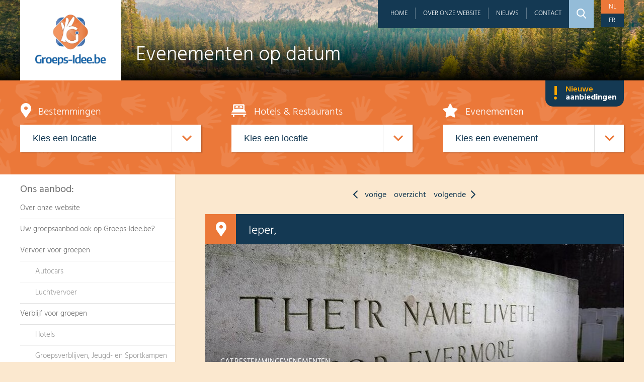

--- FILE ---
content_type: text/html; charset=UTF-8
request_url: https://www.groeps-idee.be/nl/evenementen-op-datum/for-evermore-begraafplaatsen-van-wo1/
body_size: 34577
content:
<!DOCTYPE html><html class="no-js" lang="nl-be"> <head> <meta charset="utf-8"> <meta name="distribution" content="global"><title>FOR EVERMORE - begraafplaatsen van WO1 - Groeps-Idee.be</title> <meta name="description" content="Vandaag blijft het landschap van de Westhoek met zijn talrijke militaire begraafplaatsen standhouden als &eacute;&eacute;n van de laatste getuigen van de Grote Oorlog. Op de Commonwealth begraafplaatsen wenst de Stone of Remembrance dat de naam van de slachtoffers voor eeuwig moge leven."><meta property="og:image" content="https://www.groeps-idee.be/static/img/social.jpg"> <meta property="og:site_name" content="Groeps-Idee.be"> <meta property="og:title" content="FOR EVERMORE - begraafplaatsen van WO1"> <meta property="og:description" content="Vandaag blijft het landschap van de Westhoek met zijn talrijke militaire begraafplaatsen standhouden als &eacute;&eacute;n van de laatste getuigen van de Grote Oorlog. Op de Commonwealth begraafplaatsen wenst de Stone of Remembrance dat de naam van de slachtoffers voor eeuwig moge leven."> <meta property="og:type" content="website"> <meta property="og:url" content="https://www.groeps-idee.be/nl/evenementen-op-datum/for-evermore-begraafplaatsen-van-wo1/"> <meta property="og:locale" content="nl_be"><meta name="twitter:card" content="summary"> <meta name="twitter:site" content="@"> <meta name="twitter:title" content="FOR EVERMORE - begraafplaatsen van WO1"> <meta name="twitter:description" content="Vandaag blijft het landschap van de Westhoek met zijn talrijke militaire begraafplaatsen standhouden als &eacute;&eacute;n van de laatste getuigen van de Grote Oorlog. Op de Commonwealth begraafplaatsen wenst de Stone of Remembrance dat de naam van de slachtoffers voor eeuwig moge leven."> <meta name="twitter:image" content="https://www.groeps-idee.be/static/img/social.jpg"> <link rel="apple-touch-icon" sizes="144x144" href="/static/img/meta/apple-touch-icon.png"> <link rel="icon" type="image/png" href="/static/img/meta/favicon-32x32.png" sizes="32x32"> <link rel="icon" type="image/png" href="/static/img/meta/favicon-16x16.png" sizes="16x16"> <link rel="manifest" href="/static/img/meta/manifest.json"> <link rel="mask-icon" href="/static/img/meta/safari-pinned-tab.svg" color="#5bbad5"> <meta name="theme-color" content="#ffffff"><meta http-equiv="X-UA-Compatible" content="IE=edge"> <meta name="format-detection" content="telephone=no"><link rel="canonical" href="https://www.groeps-idee.be/nl/evenementen-op-datum/for-evermore-begraafplaatsen-van-wo1/"> <link rel="dns-prefetch" href="//www.google-analytics.com"/> <link rel="preconnect" crossorigin href="//www.google-analytics.com"/><meta name="robots" content="index,follow"> <meta name="robots" content="NOODP"><meta name="HandheldFriendly" content="true"> <meta name="viewport" content="width=device-width, maximum-scale=4.0, user-scalable=yes, initial-scale=1"><base href="https://www.groeps-idee.be/nl/" /><link type="text/css" rel="stylesheet" href="/assets/components/brainlane_cookiewall/css/brnln-ckwll.min.css?v=120660561" media="screen"> <style> .brnln-ckwll-nw::before { transition: 0.3s ease-in-out; } @supports ((-webkit-backdrop-filter: none) or (backdrop-filter: none)) { .brnln-ckwll-nw::before { } } .brnln-ckwll-n { font: normal .9rem / 1.5em Hind, sans-serif; color: #000; background: #fff; padding: clamp(1.25rem, 2vw, 1.75rem); border: 2px solid #000; border-radius: 0px; transition: 0.3s ease-in-out; text-align: left; max-width: min(90vw, 710px); max-height: min(80vh, 650px); } .brnln-ckwll-ni { } .brnln-ckwll-n a { font: normal .9rem / 1.5em Hind, sans-serif; color: #000; transition: 0.3s ease-in-out; } .brnln-ckwll-n a:hover { text-decoration: underline; color: #444; } .brnln-ckwll-n .brnln-ckwll-ab { justify-content: left; } .brnln-ckwll-n .brnln-ckwll-ab button { font: normal .9rem / 1.5em Hind, sans-serif; padding: 0.5rem clamp(1rem, 1.5vw, 1.5rem); border-radius: 0px; transition: 0.3s ease-in-out; border: 2px solid #000; } .brnln-ckwll-n .brnln-ckwll-ab button:hover { } .brnln-ckwll-n .brnln-ckwll-ab button.brnln-ckwll-d, .brnln-ckwll-n .brnln-ckwll-ab button.brnln-ckwll-m, .brnln-ckwll-n .brnln-ckwll-ab button.brnln-ckwll-b  { margin: 1rem 1rem 0.5rem 0; background: #0360a2; color: #fff; } .brnln-ckwll-n .brnln-ckwll-ab button.brnln-ckwll-b  { } .brnln-ckwll-n .brnln-ckwll-ab button.brnln-ckwll-d:hover, .brnln-ckwll-n .brnln-ckwll-ab button.brnln-ckwll-m:hover, .brnln-ckwll-n .brnln-ckwll-ab button.brnln-ckwll-b:hover { background: #000; color: #fff; } .brnln-ckwll-n .brnln-ckwll-ab button.brnln-ckwll-e { margin: 1rem 0 0.5rem; background: #0360a2; color: #fff; } .brnln-ckwll-n .brnln-ckwll-ab button.brnln-ckwll-e:hover { background: #000; color: #fff; } .brnln-ckwll-nt { transition: 0.3s ease-in-out; display:none; } .brnln-ckwll-nt img { display:none; } .brnln-ckwll-nt button { font: normal .9rem / 1.5em Hind, sans-serif; border: 2px solid #000; color: #000; transition: 0.3s ease-in-out; border-radius: 0px; background: #fff; } .brnln-ckwll-n .brnln-ckwll-mi h3 { } .brnln-ckwll-n .brnln-ckwll-mi h3 { font: 600 1.75rem / 1.25em Hind, sans-serif } .brnln-ckwll-n .brnln-ckwll-mi p { font: normal .9rem / 1.5em Hind, sans-serif; } .brnln-ckwll-n .brnln-ckwll-mi ul li::marker { content: ''; } .brnln-ckwll-nt:hover { } [data-ckwll_n="is-open"] .brnln-ckwll-n .brnln-ckwll-ab button.brnln-ckwll-d, [data-ckwll_n="is-closed"] .brnln-ckwll-n .brnln-ckwll-ab button.brnln-ckwll-d { display: none; } [data-ckwll_n="is-closed"] .brnln-ckwll-nt, [data-ckwll_n="is-loading"] .brnln-ckwll-nt { display:none !important; } [data-ckwll_n="is-presenting"] .brnln-ckwll-n{ transform: translate(-50%, -50%); } [data-ckwll_n="is-presenting"] .brnln-ckwll-nn { overflow-Y: scroll; padding: 0 clamp(1.25rem, 2vw, 1.75rem) clamp(1.25rem, 2vw, 1.75rem) 0; margin-right: calc(clamp(1.25rem, 2vw, 1.75rem) * -1); margin-top: calc((clamp(1.25rem, 2vw, 1.75rem) / 2) * -1); max-height: calc(min(80vh, 650px) - 1.25rem); } .brnln-ckwll-t { } .brnln-ckwll-tt { background: transparent; border: 1px solid #ccc; border-radius: 50px; } .brnln-ckwll-tn { background: #ddd; } .brnln-ckwll-ti:not([disabled]):active+.brnln-ckwll-tt, .brnln-ckwll-ti:not([disabled]):focus+.brnln-ckwll-tt, .brnln-ckwll-ti:checked+.brnln-ckwll-tt { border-color: transparent; box-shadow: 0 0 0 1px #505050; background: #000; } .brnln-ckwll-c svg{ fill: #fff; } .brnln-ckwll-ti:checked+.brnln-ckwll-tt .brnln-ckwll-tn { background: #000; transform: translateX(30px); } .brnln-ckwll-ti:checked+.brnln-ckwll-tt, .brnln-ckwll-ti:checked:focus+.brnln-ckwll-tt { background: #0360a2; } .brnln-ckwll-bl-w { background-color: #ddd; padding: 20px; text-align: center; } .brnln-ckwll-bl-p { max-width: 440px; border-radius: 0px; background-color: #fff; text-align: left; padding: clamp(15px, 1.5vw, 25px); margin: auto; } .brnln-ckwll-bl-t { font: normal .9rem / 1.5em Hind, sans-serif; font-size: 25px; font-weight: 600; color: #000; margin-bottom: 15px !important; } .brnln-ckwll-bl-d { font: normal .9rem / 1.5em Hind, sans-serif; color: #000; margin-bottom: 25px !important; } .brnln-ckwll-bl-b { font: normal .9rem / 1.5em Hind, sans-serif; color: #fff; background-color: #0360a2; border: 2px solid #000; border-radius: 0px; font-size: 15px; padding: 10px; width: 100%; } .brnln-ckwll-bl-b:hover { color: #fff; background-color: #000; border: 2px solid #000; } .brnln-ckwll-tab .brnln-ckwll-ab{ width: 100%; height: 100%; display: flex; flex-direction: column-reverse; row-gap: .5rem; margin-top: 1rem; } .brnln-ckwll-tab button { width: 100%; margin: 0 !important; } [data-ckwll_n="is-presenting"] .brnln-ckwll-tab{ display: block; margin: 1rem 0; } [data-ckwll_n="is-presenting"] .brnln-ckwll-tab .brnln-ckwll-ab button{ width: 100%; } @media (min-width: 768px) { .brnln-ckwll-tab { display: grid; grid-template-columns: 1fr 190px; gap: clamp(1.25rem, 2vw, 1.75rem); } .brnln-ckwll-tab .brnln-ckwll-ab{ width: 190px; margin: auto 0; } .brnln-ckwll-tab button { width: 190px; } [data-ckwll_n="is-presenting"] .brnln-ckwll-tab .brnln-ckwll-ab{ width: 100%; display: grid; grid-template-columns: 1fr 1fr; gap: 1.5rem; } } div.brnln-ckwll-au-functional, div.brnln-ckwll-au-analytics, div.brnln-ckwll-au-advertising { background-color: lightgreen; } </style><link type="text/css" rel="stylesheet" href="/static/css/main.css?v=120660561" media="screen"><style> .footer-button{ color: #94bcd8; border: none; background: none; font-family: Hind, sans-serif; font-size: 15px; padding: 0; font-weight: 300; } /* hind-300 - latin */ @font-face { font-display: swap; /* Check https://developer.mozilla.org/en-US/docs/Web/CSS/@font-face/font-display for other options. */ font-family: 'Hind'; font-style: normal; font-weight: 300; src: url('/static/fonts/hind-v17-latin-300.woff2') format('woff2'); /* Chrome 36+, Opera 23+, Firefox 39+, Safari 12+, iOS 10+ */ } /* hind-regular - latin */ @font-face { font-display: swap; /* Check https://developer.mozilla.org/en-US/docs/Web/CSS/@font-face/font-display for other options. */ font-family: 'Hind'; font-style: normal; font-weight: 400; src: url('/static/fonts/hind-v17-latin-regular.woff2') format('woff2'); /* Chrome 36+, Opera 23+, Firefox 39+, Safari 12+, iOS 10+ */ } /* hind-500 - latin */ @font-face { font-display: swap; /* Check https://developer.mozilla.org/en-US/docs/Web/CSS/@font-face/font-display for other options. */ font-family: 'Hind'; font-style: normal; font-weight: 500; src: url('/static/fonts/hind-v17-latin-500.woff2') format('woff2'); /* Chrome 36+, Opera 23+, Firefox 39+, Safari 12+, iOS 10+ */ } </style> </head> <body class="page"> <div class="wrap"> <header id="header" style="background-image: url(/nl/img-cache/hdr_page.c2f6593c.jpg);"> <div class="row"> <a href="/nl/" class="logo"><img src="/static/img/logo.png"></a> <h1>Evenementen op datum</h1> <nav id="topNav"> <ul class="mobile-on"><li class="navToggle"><a href="#">Menu <i class="icon icon-burger"></i></a></li></ul> <ul class="lang"> <li><a href="https://www.groeps-idee.be/nl/evenementen-op-datum/for-evermore-begraafplaatsen-van-wo1/" class="active">nl</a></li> <li><a href="https://www.groeps-idee.be/fr/evenements-sur-date/for-evermore-begraafplaatsen-van-wo1/" class="">fr</a></li> </ul> <ul> <li class="first"><a href="/nl/" >Home</a></li><li><a href="/nl/over-ons/" >Over onze website</a></li><li><a href="/nl/nieuws/" >Nieuws</a></li><li class="last"><a href="/nl/contact/" >Contact</a></li> <li class="zoom"><span><i class="icon icon-zoom"></i></span></li> <li class="search"> <form id="searchFormHdr" name="searchFormHdr" action="/nl/zoeken/" method="get"> <input type="search" name="keyword" placeholder="Zoek op trefwoord" value=""> <input type="hidden" name="id" value="68" /> </form> </li> </ul> </nav> <div class="searchOverlay"></div> </div></header> <section id="quicknav" data-search-url="/nl/zoeken/"> <a href="#" class="mobile-on quicknavMobileToggle">Zoeken <i></i></a> <div class="row"> <a href="/nl/nieuwe-aanbiedingen/" class="newoffersBadge mobile-off"><i>!</i>Nieuwe <strong>aanbiedingen</strong></a> <h1>Wat zoek je?</h1> <div class="col8 cl"> <h2><i class="icon icon-location"></i> Bestemmingen</h2> <div class="select"> <select name="bestemming"> <option value="">Kies een locatie</option> <option value="belgie-antwerpen">België - Antwerpen</option> <option value="belgie-brussel-hoofdstedelijk-gewest">België - Brussel Hoofdstedelijk Gewest</option> <option value="belgie-henegouwen">België - Henegouwen</option> <option value="belgie-limburg">België - Limburg</option> <option value="belgie-luik">België - Luik</option> <option value="belgie-luxemburg">België - Luxemburg</option> <option value="belgie-namen">België - Namen</option> <option value="belgie-oost-vlaanderen">België - Oost-Vlaanderen</option> <option value="belgie-vlaams-brabant">België - Vlaams-Brabant</option> <option value="belgie-west-vlaanderen">België - West-Vlaanderen</option> <option value="frankrijk">Frankrijk</option> <option value="nederland-drenthe">Nederland - Drenthe</option> <option value="nederland-flevoland">Nederland - Flevoland</option> <option value="nederland-gelderland">Nederland - Gelderland</option> <option value="nederland-limburg">Nederland - Limburg</option> <option value="nederland-noord-brabant">Nederland - Noord-Brabant</option> <option value="nederland-noord-holland">Nederland - Noord-Holland</option> <option value="nederland-overijssel">Nederland - Overijssel</option> <option value="nederland-utrecht">Nederland - Utrecht</option> <option value="nederland-zeeland">Nederland - Zeeland</option> </select> </div> </div> <div class="col8 push8 cl"> <h2><i class="icon icon-bed"></i> Hotels & Restaurants</h2> <div class="select"> <select name="hotels"> <option value="">Kies een locatie</option> <option value="">country.</option><option value="">country.</option><option value="">country.</option><option value="Nederland">Nederland</option><option value="">country.</option><option value="Nederland">Nederland</option><option value="België">België</option><option value="België">België</option><option value="Nederland">Nederland</option><option value="Nederland">Nederland</option><option value="">country.</option><option value="">country.</option><option value="">country.</option><option value="">country.</option><option value="">country.</option><option value="Nederland">Nederland</option><option value="Nederland">Nederland</option><option value="Nederland">Nederland</option><option value="Nederland">Nederland</option><option value="België">België</option><option value="België">België</option><option value="België">België</option><option value="België">België</option><option value="België">België</option><option value="België">België</option><option value="België">België</option><option value="België">België</option><option value="">country.</option><option value="">country.</option><option value="Nederland">Nederland</option><option value="Nederland">Nederland</option><option value="België">België</option><option value="België">België</option><option value="België">België</option><option value="">country.</option><option value="">country.</option><option value="België">België</option><option value="België">België</option><option value="België">België</option><option value="België">België</option><option value="België">België</option><option value="België">België</option><option value="België">België</option><option value="België">België</option><option value="België">België</option><option value="België">België</option><option value="België">België</option><option value="België">België</option><option value="België">België</option><option value="België">België</option> </select> </div> </div> <div class="col8 push16 cl"> <h2><i class="icon icon-star"></i> Evenementen</h2> <div class="select"> <select name="evenementen"> <option value="">Kies een evenement</option> <option value="/nl/evenementen-op-datum/maak-kennis-met-het-boeddhisme/">27/02/2025 - 31/01/2026: Maak kennis met het boeddhisme</option><option value="/nl/evenementen-op-datum/aan-het-begin-van-je-latijn/">06/09/2025 - 24/01/2026: Aan het begin van je Latijn</option><option value="/nl/evenementen-op-datum/ontheemd/">04/10/2025 - 14/06/2026: Ontheemd</option><option value="/nl/evenementen-op-datum/iconenwand-vertelt-een-eeuwenoud-verhaal/">18/12/2025 - 31/12/2026: Iconenwand vertelt een eeuwenoud verhaal</option><option value="/nl/evenementen-op-datum/barbaren-boemannen-en-bondgenoten-de-franken-en-het-romeinse-rijk/">21/01/2026 - 21/01/2026: Barbaren, boemannen en bondgenoten? De Franken en het Romeinse Rijk</option><option value="/nl/evenementen-op-datum/exclusieve-rondleiding-voor-openingstijd/">25/01/2026 - 29/03/2026: Exclusieve rondleiding vóór openingstijd!</option><option value="/nl/evenementen-op-datum/uitnodiging-infomiddag-busreizen/">01/02/2026 - 01/02/2026: Uitnodiging Infomiddag Busreizen!</option><option value="/nl/evenementen-op-datum/de-orient-dining-express/">13/02/2026 - 20/12/2026: De Oriënt Dining Express</option><option value="/nl/evenementen-op-datum/bronstijd.-vuur-van-verandering/">18/02/2026 - 18/02/2026: Bronstijd. Vuur van verandering</option><option value="/nl/evenementen-op-datum/glaskunstexpositie-2026/">07/03/2026 - 22/03/2026: Glaskunstexpositie 2026</option><option value="/nl/evenementen-op-datum/in-het-spoor-van-de-mens.-een-evolutionaire-zoektocht-naar-onze-voorouders/">18/03/2026 - 18/03/2026: In het spoor van de mens. Een evolutionaire zoektocht naar onze voorouders</option><option value="/nl/evenementen-op-datum/collegia-van-handelaars-en-ambachtslieden-in-het-romeinse-rijk.-gilden-of-toch-iets-anders/">22/04/2026 - 22/04/2026: Collegia van handelaars en ambachtslieden in het Romeinse rijk. Gilden of toch iets anders?</option><option value="/nl/evenementen-op-datum/stoomtreinfestival-2026/">02/05/2026 - 03/05/2026: Stoomtreinfestival Maldegem 2026</option><option value="/nl/evenementen-op-datum/railway-to-liberty/">23/05/2026 - 24/05/2026: Railway to liberty</option><option value="/nl/evenementen-op-datum/open-monumentendag-bij-stoomtrein-maldegem-eeklo/">13/09/2026 - 13/09/2026: Open Monumentendag bij Stoomtrein Maldegem-Eeklo</option><option value="/nl/evenementen-op-datum/rij-mee-met-de-5508/">20/09/2026 - 20/09/2026: Rij mee met de 5508</option><option value="/nl/evenementen-op-datum/sinterklaas...-zie-ginds-komt-de-stoomtrein/">21/11/2026 - 29/11/2026: Sinterklaas... zie ginds komt de stoomtrein</option> </select> </div> </div> </div> </section> <div id="mainWrap" class="row"> <aside id="sidebar" class="col7 cl"> <a href="#" class="mobile-on sidebarMobileToggle">Wat zoekt u? <i></i></a> <h2 class="mobile-off">Ons aanbod:</h2> <nav id="subnav"> <ul class=""><li class="first" data-children="0"><a href="/nl/over-ons/" >Over onze website</a></li><li data-children="1"><a href="/nl/aanvraagformulier/" >Uw groepsaanbod ook op Groeps-Idee.be?</a></li><li data-children="258"><a href="/nl/vervoer-voor-groepen/autocars/" >Vervoer voor groepen</a><ul class=""><li class="first" data-children="255"><a href="/nl/vervoer-voor-groepen/autocars/" >Autocars</a></li><li class="last" data-children="1"><a href="/nl/vervoer-voor-groepen/luchtvervoer/" >Luchtvervoer</a></li></ul></li><li data-children="23"><a href="/nl/verblijf-voor-groepen/" >Verblijf voor groepen</a><ul class=""><li class="first" data-children="18"><a href="/nl/verblijf-voor-groepen/hotels/" >Hotels</a></li><li class="last" data-children="3"><a href="/nl/verblijf-voor-groepen/jeugd-en-sportkampen/" >Groepsverblijven, Jeugd- en Sportkampen</a></li></ul></li><li data-children="22"><a href="/nl/restaurants/" >Restaurants & Brasseries</a><ul class=""><li class="first" data-children="0"><a href="/nl/restaurants/la-pipe-danvers/" >La Pipe d'Anvers</a></li><li data-children="0"><a href="/nl/restaurants/gasthof-and-feestzalen-de-kaasboerin/" >Gasthof & Feestzalen De Kaasboerin</a></li><li data-children="0"><a href="/nl/restaurants/restaurant-feestzaal-vijverhof/" >Restaurant-Feestzaal Vijverhof</a></li><li data-children="0"><a href="/nl/restaurants/restaurant-t-laethems-ros/" >Restaurant 't Laethems Ros</a></li><li data-children="0"><a href="/nl/restaurants/brouwerij-and-grand-cafe-remise-56/" >Grand Café  "Remise 56"</a></li><li data-children="0"><a href="/nl/restaurants/brasserie-passade/" >Brasserie Passade</a></li><li data-children="0"><a href="/nl/restaurants/monasterium-poortackere/" >Monasterium Poortackere</a></li><li data-children="0"><a href="/nl/restaurants/scaldiana/" >Scaldiana</a></li><li data-children="0"><a href="/nl/restaurants/cafe-restaurant-de-otterskooi/" >Café-Restaurant De Otterskooi</a></li><li data-children="0"><a href="/nl/restaurants/huys-van-roosevelt/" >Huys van Roosevelt</a></li><li data-children="0"><a href="/nl/restaurants/restaurant-boerderij-de-waldhoorn/" >Restaurant-Boerderij De Waldhoorn</a></li><li class="last" data-children="0"><a href="/nl/restaurants/groepshotel-de-gouden-leeuw/" >Groepsrestaurant De Gouden Leeuw</a></li></ul></li><li data-children="9"><a href="/nl/bedrijfsbezoeken/" >Bedrijfsbezoeken</a><ul class=""><li class="first" data-children="0"><a href="/nl/bedrijfsbezoeken/brouwerij-de-graal/" >Brouwerij De Graal</a></li><li data-children="0"><a href="/nl/bedrijfsbezoeken/brouwerij-het-anker/" >Brouwerij Het Anker</a></li><li data-children="0"><a href="/nl/bedrijfsbezoeken/kasteelbrouwerij-ter-dolen/" >Kasteelbrouwerij Ter Dolen</a></li><li data-children="0"><a href="/nl/bedrijfsbezoeken/het-bierkasteel/" >Het Bierkasteel</a></li><li data-children="0"><a href="/nl/bedrijfsbezoeken/brouwerij-en-grand-cafe-remise-56/" >Brouwerij Remise 56</a></li><li data-children="0"><a href="/nl/bedrijfsbezoeken/kaasboerderij-schellach/" >Kaasboerderij Schellach</a></li><li class="last" data-children="0"><a href="/nl/bedrijfsbezoeken/alpacafarm-vorstenbosch/" >Alpacafarm Vorstenbosch</a></li></ul></li><li data-children="60"><a href="/nl/toeristische-attracties/" >Toeristische attracties, musea & bezienswaardigheden</a><ul class=""><li class="first" data-children="0"><a href="/nl/toeristische-attracties/stoomtrein-der-drie-valleien/" >Stoomtrein der Drie Valleien</a></li><li data-children="0"><a href="/nl/toeristische-attracties/stadswandeling-vreemd-gaan-in-diest/" >Stadswandeling "Vreemd gaan in Diest"</a></li><li data-children="0"><a href="/nl/toeristische-attracties/gallo-romeins-museum/" >Gallo-Romeins Museum</a></li><li data-children="0"><a href="/nl/toeristische-attracties/heyhello-antwerp-port-tours/" >Heyhello - Antwerp Port Tours</a></li><li data-children="0"><a href="/nl/toeristische-attracties/plopsaland/" >Plopsa</a></li><li data-children="0"><a href="/nl/toeristische-attracties/musea-brugge/" >Musea Brugge</a></li><li data-children="0"><a href="/nl/toeristische-attracties/abdij-van-maredsous/" >Abdij van Maredsous</a></li><li data-children="0"><a href="/nl/toeristische-attracties/bobbejaanland/" >Bobbejaanland</a></li><li data-children="0"><a href="/nl/toeristische-attracties/visitbrabant-efteling/" >VisitBrabant- Efteling</a></li><li data-children="0"><a href="/nl/toeristische-attracties/grotten-van-han-and-rochefort/" >Grotten van Han</a></li><li data-children="0"><a href="/nl/toeristische-attracties/seafront-zeebrugge/" >Seafront Zeebrugge</a></li><li data-children="0"><a href="/nl/toeristische-attracties/stoomcentrum-maldegem/" >Stoomtrein Maldegem-Eeklo</a></li><li data-children="0"><a href="/nl/toeristische-attracties/mini-europe/" >Mini-Europe</a></li><li data-children="0"><a href="/nl/toeristische-attracties/abdij-van-stavelot/" >Abdij van Stavelot</a></li><li data-children="0"><a href="/nl/toeristische-attracties/le-chemin-de-fer-du-bocq/" >Le Chemin de Fer du Bocq</a></li><li data-children="0"><a href="/nl/toeristische-attracties/museedu-tram/" >Musée du Tram</a></li><li data-children="0"><a href="/nl/toeristische-attracties/de-miljoenenlijn-zuid-limburgse-stoomtrein-maatschappij/" >De Miljoenenlijn (Zuid-Limburgse-Stoomtrein-Maatschappij)</a></li><li data-children="0"><a href="/nl/toeristische-attracties/tibetaans-instituut-yeunten-ling-hoei/" >Tibetaans Instituut Yeunten Ling- Hoei</a></li><li data-children="0"><a href="/nl/toeristische-attracties/tibetaans-instituut-karma-sonam-gyamtso-ling/" >Tibetaans Instituut Karma Sonam Gyamtso Ling</a></li><li data-children="0"><a href="/nl/toeristische-attracties/visitbrabant-van-gogh-nuenen/" >VisitBrabant - Van Gogh Nuenen</a></li><li data-children="0"><a href="/nl/toeristische-attracties/visitbrabant-van-gogh-zundert/" >VisitBrabant - Van Gogh Zundert</a></li><li data-children="0"><a href="/nl/toeristische-attracties/visitbrabant-van-gogh-etten-leur/" >VisitBrabant - Van Gogh Etten-Leur</a></li><li data-children="0"><a href="/nl/toeristische-attracties/visitbrabant-kasteel-heeswijk/" >VisitBrabant - Kasteel Heeswijk</a></li><li data-children="0"><a href="/nl/toeristische-attracties/visitbrabant-beekse-bergen/" >VisitBrabant - Beekse Bergen</a></li><li data-children="0"><a href="/nl/toeristische-attracties/visitbrabant-het-noordbrabants-museum/" >VisitBrabant - Het Noordbrabants Museum</a></li><li data-children="0"><a href="/nl/toeristische-attracties/visitbrabant-basiliek-oudenbosch/" >VisitBrabant - Basiliek Oudenbosch</a></li><li data-children="0"><a href="/nl/toeristische-attracties/visitbrabant-breda/" >VisitBrabant - Breda</a></li><li data-children="0"><a href="/nl/toeristische-attracties/visit-brabant-tilburg/" >VisitBrabant - Tilburg</a></li><li data-children="0"><a href="/nl/toeristische-attracties/visitbrabant-s-hertogenbosch/" >VisitBrabant - 's-Hertogenbosch</a></li><li data-children="0"><a href="/nl/toeristische-attracties/visitbrabant-heusden/" >VisitBrabant - Heusden</a></li><li data-children="0"><a href="/nl/toeristische-attracties/visitbrabant-eindhoven/" >VisitBrabant - Eindhoven</a></li><li data-children="0"><a href="/nl/toeristische-attracties/visitbrabant/" >VisitBrabant</a></li><li data-children="0"><a href="/nl/toeristische-attracties/bustour-luctor-et-emergo-watersnoodmuseum-deltapark-neeltje-jans/" >Bustour "Luctor et Emergo" - Watersnoodmuseum - Deltapark...</a></li><li data-children="0"><a href="/nl/toeristische-attracties/cultuur-snuiven-in-zierikzee/" >Cultuur snuiven in Zierikzee</a></li><li data-children="0"><a href="/nl/toeristische-attracties/de-oosterschelde-rondom-en-op-het-water/" >De Oosterschelde rondom en op het  water</a></li><li data-children="0"><a href="/nl/toeristische-attracties/de-paden-op-de-lanen-in-door-de-boswachterij/" >De paden op de lanen in door de Boswachterij</a></li><li data-children="0"><a href="/nl/toeristische-attracties/op-zoek-naar-zilte-zaligheden/" >Op zoek naar zilte zaligheden</a></li><li data-children="0"><a href="/nl/toeristische-attracties/culinaire-wandeling-zierikzee/" >Culinaire wandeling Zierikzee</a></li><li data-children="0"><a href="/nl/toeristische-attracties/in-flanders-field-museum/" >In Flanders Field Museum</a></li><li data-children="0"><a href="/nl/toeristische-attracties/yper-museum/" >Yper Museum</a></li><li data-children="0"><a href="/nl/toeristische-attracties/kaasboerderij-schellach/" >Kaasboerderij Schellach</a></li><li data-children="0"><a href="/nl/toeristische-attracties/bakkerij-and-bakkerscafe-royal/" >Bakkerij & Bakkerscafé Royal</a></li><li data-children="0"><a href="/nl/toeristische-attracties/het-vlaemsche-erfgoed/" >Het Vlaemsche Erfgoed</a></li><li data-children="0"><a href="/nl/toeristische-attracties/geldersch-landschap-and-kastelen/" >Geldersch Landschap & Kasteelen</a></li><li data-children="0"><a href="/nl/toeristische-attracties/zandverhalen/" >Zandverhalen</a></li><li data-children="0"><a href="/nl/toeristische-attracties/de-orchideeen-hoeve/" >Pantropica</a></li><li data-children="0"><a href="/nl/toeristische-attracties/alpacafarm-vorstenbosch/" >Alpacafarm Vorstenbosch</a></li><li data-children="0"><a href="/nl/toeristische-attracties/de-karstenhoeve/" >Museumboerderij De Karstenhoeve</a></li><li data-children="0"><a href="/nl/toeristische-attracties/algemeen-aanvaard-slavernij-bij-de-oude-grieken-en-romeinen/" >Algemeen aanvaard?  Slavernij bij de oude Grieken en Romeinen</a></li><li data-children="0"><a href="/nl/toeristische-attracties/vloethemveld/" >Vloethemveld</a></li><li class="last" data-children="0"><a href="/nl/toeristische-attracties/collection-hugo-voeten/" >Collection Hugo Voeten</a></li></ul></li><li data-children="9"><a href="/nl/rondvaartbedrijven/" >Rondvaartbedrijven</a><ul class=""><li class="first" data-children="0"><a href="/nl/rondvaartbedrijven/rederij-doornzele/" >Rederij De Lamme Goedzak</a></li><li data-children="0"><a href="/nl/rondvaartbedrijven/veluwemeer-cruises/" >Veluwemeer Cruises</a></li><li data-children="0"><a href="/nl/rondvaartbedrijven/rederij-cascade/" >Rederij Cascade</a></li><li data-children="0"><a href="/nl/rondvaartbedrijven/rederij-stiphout/" >Rederij Stiphout</a></li><li data-children="0"><a href="/nl/rondvaartbedrijven/rederij-wolthuis/" >Rederij Wolthuis</a></li><li class="last" data-children="0"><a href="/nl/rondvaartbedrijven/rederij-stichtse-vecht/" >Rederij Stichtse Vecht</a></li></ul></li><li data-children="421"><a href="/nl/toeristische-diensten/" >Toeristische diensten en gidsen</a><ul class=""><li class="first" data-children="0"><a href="/nl/toeristische-diensten/atout-france/" >Atout France</a></li><li data-children="0"><a href="/nl/toeristische-diensten/westtoer/" >Westtoer</a></li><li data-children="0"><a href="/nl/toeristische-diensten/toerisme-duinkerke/" >Toerisme Duinkerke</a></li><li data-children="0"><a href="/nl/toeristische-diensten/s-wan-bruges/" >S-WAN BRUGES</a></li><li data-children="0"><a href="/nl/toeristische-diensten/toerisme-oost-vlaanderen/" >Toerisme Oost-Vlaanderen</a></li><li data-children="0"><a href="/nl/toeristische-diensten/toerisme-ieper/" >Toerisme Ieper</a></li><li data-children="0"><a href="/nl/toeristische-diensten/zuidwest-engeland-een-unieke-bestemming-voor-groepsreizen/" >Glenaki Tourism Consultancy</a></li><li data-children="0"><a href="/nl/toeristische-diensten/groepsarrangementen-zeeland/" >Groepsarrangementen Zeeland</a></li><li data-children="0"><a href="/nl/toeristische-diensten/het-gasthuis-toerisme-aarschot/" >Het Gasthuis - Toerisme Aarschot</a></li><li data-children="0"><a href="/nl/toeristische-diensten/toerisme-tongeren/" >Toerisme Tongeren</a></li><li data-children="0"><a href="/nl/toeristische-diensten/toeristisch-onthaalcentrum-maaseik/" >Toeristisch Onthaalcentrum Maaseik</a></li><li data-children="0"><a href="/nl/toeristische-diensten/toerisme-knokke-heist/" >Toerisme Knokke-Heist</a></li><li data-children="0"><a href="/nl/toeristische-diensten/toerisme-torhout/" >Toerisme Torhout</a></li><li data-children="0"><a href="/nl/toeristische-diensten/toerisme-provincie-antwerpen/" >Toerisme Provincie Antwerpen</a></li><li data-children="0"><a href="/nl/toeristische-diensten/wallonie-belgique-tourisme/" >Wallonie Belgique Tourisme</a></li><li data-children="0"><a href="/nl/toeristische-diensten/toerisme-vlaams-brabant/" >Toerisme Vlaams-Brabant</a></li><li data-children="0"><a href="/nl/toeristische-diensten/toerisme-koekelare/" >Toerisme Koekelare</a></li><li data-children="0"><a href="/nl/toeristische-diensten/toeristische-dienst-kortrijk/" >Toerisme Kortrijk</a></li><li data-children="0"><a href="/nl/toeristische-diensten/duitse-nationale-dienst-voor-toerisme/" >Duitse Nationale Dienst voor Toerisme</a></li><li data-children="0"><a href="/nl/toeristische-diensten/toeristische-dienst-bredene/" >Toeristische Dienst Bredene</a></li><li data-children="0"><a href="/nl/toeristische-diensten/royal-syndicat-dinitiative-de-hotton/" >Royal Syndicat d'Initiative de Hotton</a></li><li data-children="0"><a href="/nl/toeristische-diensten/maison-du-tourisme-a-mouscron/" >Maison du Tourisme à Mouscron</a></li><li data-children="0"><a href="/nl/toeristische-diensten/toerisme-and-uit-tunrhout/" >Toerisme & Uit Turnhout</a></li><li data-children="0"><a href="/nl/toeristische-diensten/toeristische-dienst-hoogstraten/" >Toeristische Dienst Hoogstraten</a></li><li data-children="0"><a href="/nl/toeristische-diensten/toerisme-herentals/" >Toerisme Herentals</a></li><li data-children="0"><a href="/nl/toeristische-diensten/toerisme-vosselaar/" >Toerisme Vosselaar</a></li><li data-children="0"><a href="/nl/toeristische-diensten/musee-du-circuit-spa-francorchamps/" >Musée du Circuit Spa-Francorchamps</a></li><li data-children="0"><a href="/nl/toeristische-diensten/toeristische-dienst-westerlo/" >Toeristische Dienst Westerlo</a></li><li data-children="0"><a href="/nl/toeristische-diensten/toeristische-dienst-herenthout/" >Toeristische Dienst Herenthout</a></li><li data-children="0"><a href="/nl/toeristische-diensten/toerisme-heist-op-den-berg/" >Toerisme Heist-op-den-Berg</a></li><li data-children="0"><a href="/nl/toeristische-diensten/toeristische-dienst-olen/" >Toeristische Dienst Olen</a></li><li data-children="0"><a href="/nl/toeristische-diensten/toerisme-lommel/" >Toerisme Lommel</a></li><li data-children="0"><a href="/nl/toeristische-diensten/toeristische-dienst-wingene/" >Toeristische Dienst Wingene</a></li><li data-children="0"><a href="/nl/toeristische-diensten/toerisme-kasterlee/" >Toerisme Kasterlee</a></li><li data-children="0"><a href="/nl/toeristische-diensten/toerisme-de-panne/" >Toerisme De Panne</a></li><li data-children="0"><a href="/nl/toeristische-diensten/dienst-toerisme-en-stadsanimatie/" >Dienst Toerisme en Stadsanimatie Geel</a></li><li data-children="0"><a href="/nl/toeristische-diensten/toerisme-maldegem/" >Toerisme Maldegem</a></li><li data-children="0"><a href="/nl/toeristische-diensten/syndicat-dinitiative-de-bouillon/" >Syndicat d'Initiative de Bouillon</a></li><li data-children="0"><a href="/nl/toeristische-diensten/toerisme-balen/" >Toerisme Balen</a></li><li data-children="0"><a href="/nl/toeristische-diensten/toeristische-dienst-bree/" >Toerisme Bree</a></li><li data-children="0"><a href="/nl/toeristische-diensten/tourisme-flobecq/" >Tourisme Flobecq</a></li><li data-children="0"><a href="/nl/toeristische-diensten/maison-du-tourisme-du-pays-darlon/" >Maison du Tourisme du Pays d'Arlon</a></li><li data-children="0"><a href="/nl/toeristische-diensten/toerisme-lanaken/" >Toerisme Lanaken</a></li><li data-children="0"><a href="/nl/toeristische-diensten/toerisme-nete-and-aa-and-diamantmuseum/" >Toerisme Nete & Aa & Diamantmuseum</a></li><li data-children="0"><a href="/nl/toeristische-diensten/toerisme-zele/" >Toerisme Zele</a></li><li data-children="0"><a href="/nl/toeristische-diensten/toerisme-damme/" >Toerisme Damme</a></li><li data-children="0"><a href="/nl/toeristische-diensten/toerisme-klein-brabant-scheldeland/" >Toerisme Klein-Brabant - Scheldeland</a></li><li data-children="0"><a href="/nl/toeristische-diensten/toerisme-rupelstreek/" >Toerisme Rupelstreek</a></li><li data-children="0"><a href="/nl/toeristische-diensten/toerisme-leiestreek/" >Toerisme Leiestreek</a></li><li data-children="0"><a href="/nl/toeristische-diensten/toerisme-kuurne/" >Toerisme Kuurne</a></li><li data-children="0"><a href="/nl/toeristische-diensten/toerisme-harelbeke/" >Toerisme Harelbeke</a></li><li data-children="0"><a href="/nl/toeristische-diensten/freeze-url/" >Toerisme Leiestreek</a></li><li data-children="0"><a href="/nl/toeristische-diensten/toerisme-zwevegem/" >Toerisme Zwevegem</a></li><li data-children="0"><a href="/nl/toeristische-diensten/toerisme-wevelgem/" >Toerisme Wevelgem</a></li><li data-children="0"><a href="/nl/toeristische-diensten/toerisme-anzegem/" >Toerisme Anzegem</a></li><li data-children="0"><a href="/nl/toeristische-diensten/toerisme-avelgem/" >Toerisme Avelgem</a></li><li data-children="0"><a href="/nl/toeristische-diensten/toerisme-spiere-helkijn/" >Toerisme Spiere-Helkijn</a></li><li data-children="0"><a href="/nl/toeristische-diensten/toerisme-diksmuide/" >Toerisme Diksmuide</a></li><li data-children="0"><a href="/nl/toeristische-diensten/toerisme-kortemark/" >Toerisme Kortemark</a></li><li data-children="0"><a href="/nl/toeristische-diensten/toerisme-nieuwpoort-stad/" >Toerisme Nieuwpoort-Stad</a></li><li data-children="0"><a href="/nl/toeristische-diensten/toerisme-nieuwpoort-bad/" >Toerisme Nieuwpoort-Bad</a></li><li data-children="0"><a href="/nl/toeristische-diensten/toerisme-veurne/" >Toerisme Veurne</a></li><li data-children="0"><a href="/nl/toeristische-diensten/toerisme-vleteren/" >Toerisme Vleteren</a></li><li data-children="0"><a href="/nl/toeristische-diensten/vvv-lo-reninge/" >VVV Lo-Reninge</a></li><li data-children="0"><a href="/nl/toeristische-diensten/freeze-uri/" >Toerisme De Panne</a></li><li data-children="0"><a href="/nl/toeristische-diensten/toerisme-koksijde/" >Toerisme Koksijde</a></li><li data-children="0"><a href="/nl/toeristische-diensten/toerisme-alveringem/" >Toerisme Alveringem</a></li><li data-children="0"><a href="/nl/toeristische-diensten/toerisme-tielt/" >Toerisme Tielt</a></li><li data-children="0"><a href="/nl/toeristische-diensten/toeristische-dienst-wielsbeke/" >Toeristische Dienst Wielsbeke</a></li><li data-children="0"><a href="/nl/toeristische-diensten/toerisme-dentergem/" >Toerisme Dentergem</a></li><li data-children="0"><a href="/nl/toeristische-diensten/toerisme-beernem/" >Toerisme Beernem</a></li><li data-children="0"><a href="/nl/toeristische-diensten/toerisme-pittem/" >Toerisme Pittem</a></li><li data-children="0"><a href="/nl/toeristische-diensten/toerisme-ruiselede/" >Toerisme Ruiselede</a></li><li data-children="0"><a href="/nl/toeristische-diensten/toerisme-meulebeke/" >Toerisme Meulebeke</a></li><li data-children="0"><a href="/nl/toeristische-diensten/toerisme-ingemunster/" >Toerisme Ingelmunster</a></li><li data-children="0"><a href="/nl/toeristische-diensten/toerisme-waregem/" >Toerisme Waregem</a></li><li data-children="0"><a href="/nl/toeristische-diensten/toerisme-roeselare/" >Toerisme Roeselare</a></li><li data-children="0"><a href="/nl/toeristische-diensten/toerisme-lichtervelde/" >Toerisme Lichtervelde</a></li><li data-children="0"><a href="/nl/toeristische-diensten/toerisme-hooglede/" >Toerisme Hooglede</a></li><li data-children="0"><a href="/nl/toeristische-diensten/toerisme-lendelede/" >Toerisme Lendelede</a></li><li data-children="0"><a href="/nl/toeristische-diensten/toerisme-izegem/" >Toerisme Izegem</a></li><li data-children="0"><a href="/nl/toeristische-diensten/musea-and-toerisme-izegem/" >Musea & Toerisme Izegem</a></li><li data-children="0"><a href="/nl/toeristische-diensten/toerisme-ledegem/" >Toerisme Ledegem</a></li><li data-children="0"><a href="/nl/toeristische-diensten/toerisme-dadizele/" >Toerisme Dadizele</a></li><li data-children="0"><a href="/nl/toeristische-diensten/toerisme-langemark-poelkapelle/" >Toerisme Langemark-Poelkapelle</a></li><li data-children="0"><a href="/nl/toeristische-diensten/toerisme-menen/" >Toerisme Menen</a></li><li data-children="0"><a href="/nl/toeristische-diensten/toerisme-wervik/" >Toerisme Wervik</a></li><li data-children="0"><a href="/nl/toeristische-diensten/toerisme-heuvelland/" >Toerisme Heuvelland</a></li><li data-children="0"><a href="/nl/toeristische-diensten/toerisme-mesen/" >Toerisme Mesen</a></li><li data-children="0"><a href="/nl/toeristische-diensten/toerisme-poperinge/" >Toerisme Poperinge</a></li><li data-children="0"><a href="/nl/toeristische-diensten/toerisme-zonnebeke/" >Toerisme Zonnebeke</a></li><li data-children="0"><a href="/nl/toeristische-diensten/toerisme-destelbergen/" >Toerisme Destelbergen</a></li><li data-children="0"><a href="/nl/toeristische-diensten/toerisme-lochristi/" >Toerisme Lochristi</a></li><li data-children="0"><a href="/nl/toeristische-diensten/toerisme-melle/" >Toerisme Melle</a></li><li data-children="0"><a href="/nl/toeristische-diensten/toerisme-waasland/" >Toerisme Waasland</a></li><li data-children="0"><a href="/nl/toeristische-diensten/toerisme-sint-niklaas/" >Toerisme Sint-Niklaas</a></li><li data-children="0"><a href="/nl/toeristische-diensten/toerisme-beveren/" >Toerisme Beveren</a></li><li data-children="0"><a href="/nl/toeristische-diensten/toerisme-temse/" >Toerisme Temse</a></li><li data-children="0"><a href="/nl/toeristische-diensten/toerisme-kruibeke/" >Toerisme Kruibeke</a></li><li data-children="0"><a href="/nl/toeristische-diensten/toerisme-lokeren/" >Toerisme Lokeren</a></li><li data-children="0"><a href="/nl/toeristische-diensten/toerisme-sint-gillis-waas/" >Toerisme Sint-Gillis-Waas</a></li><li data-children="0"><a href="/nl/toeristische-diensten/toerisme-moerbeke/" >Toerisme Moerbeke</a></li><li data-children="0"><a href="/nl/toeristische-diensten/toerisme-wachtebeke/" >Toerisme Wachtebeke</a></li><li data-children="0"><a href="/nl/toeristische-diensten/toerisme-stekene/" >Toerisme Stekene</a></li><li data-children="0"><a href="/nl/toeristische-diensten/toerisme-dendermonde/" >Toerisme Dendermonde</a></li><li data-children="0"><a href="/nl/toeristische-diensten/toerisme-scheldeland/" >Toerisme Scheldeland</a></li><li data-children="0"><a href="/nl/toeristische-diensten/toerisme-hamme/" >Toerisme Hamme</a></li><li data-children="0"><a href="/nl/toeristische-diensten/toerisme-wetteren/" >Toerisme Wetteren</a></li><li data-children="0"><a href="/nl/toeristische-diensten/toerisme-waasmunster/" >Toerisme Waasmunster</a></li><li data-children="0"><a href="/nl/toeristische-diensten/toerisme-laarne/" >Toerisme Laarne</a></li><li data-children="0"><a href="/nl/toeristische-diensten/toerisme-berlare/" >Toerisme Berlare</a></li><li data-children="0"><a href="/nl/toeristische-diensten/toerisme-aalst/" >Toerisme Aalst</a></li><li data-children="0"><a href="/nl/toeristische-diensten/toerisme-ninove/" >Toerisme Ninove</a></li><li data-children="0"><a href="/nl/toeristische-diensten/toerisme-erpe-mere/" >Toerisme Erpe-Mere</a></li><li data-children="0"><a href="/nl/toeristische-diensten/toerisme-denderleeuw/" >Toerisme Denderleeuw</a></li><li data-children="0"><a href="/nl/toeristische-diensten/toerisme-geraardsbergen/" >Toerisme Geraardsbergen</a></li><li data-children="0"><a href="/nl/toeristische-diensten/toerisme-sint-lievens-houtem/" >Toerisme Sint-Lievens-Houtem</a></li><li data-children="0"><a href="/nl/toeristische-diensten/toerisme-herzele/" >Toerisme Herzele</a></li><li data-children="0"><a href="/nl/toeristische-diensten/toerisme-lierde/" >Toerisme Lierde</a></li><li data-children="0"><a href="/nl/toeristische-diensten/toerisme-ronse/" >Toerisme Ronse</a></li><li data-children="0"><a href="/nl/toeristische-diensten/toerisme-vlaamse-ardennen/" >Toerisme Vlaamse Ardennen</a></li><li data-children="0"><a href="/nl/toeristische-diensten/toerisme-zottegem/" >Toerisme Zottegem</a></li><li data-children="0"><a href="/nl/toeristische-diensten/toerisme-zwalm/" >Toerisme Zwalm</a></li><li data-children="0"><a href="/nl/toeristische-diensten/toerisme-brakel/" >Toerisme Brakel</a></li><li data-children="0"><a href="/nl/toeristische-diensten/toerisme-kluisbergen/" >Toerisme Kluisbergen</a></li><li data-children="0"><a href="/nl/toeristische-diensten/toerisme-oudenaarde/" >Toerisme Oudenaarde</a></li><li data-children="0"><a href="/nl/toeristische-diensten/toerisme-zingem/" >Toerisme Zingem</a></li><li data-children="0"><a href="/nl/toeristische-diensten/toerisme-kruishoutem/" >Toerisme Kruishoutem</a></li><li data-children="0"><a href="/nl/toeristische-diensten/toerisme-wortegem-petegem/" >Toerisme Wortegem-Petegem</a></li><li data-children="0"><a href="/nl/toeristische-diensten/freeze/" >Toerisme Leiestreek</a></li><li data-children="0"><a href="/nl/toeristische-diensten/toerisme-nazareth/" >Toerisme Nazareth</a></li><li data-children="0"><a href="/nl/toeristische-diensten/toerisme-merelbeke/" >Toerisme Merelbeke</a></li><li data-children="0"><a href="/nl/toeristische-diensten/toerisme-sint-martens-latem/" >Toerisme Sint-Martens-Latem</a></li><li data-children="0"><a href="/nl/toeristische-diensten/toerisme-de-pinte/" >Toerisme De Pinte</a></li><li data-children="0"><a href="/nl/toeristische-diensten/toerisme-oosterzele/" >Toerisme Oosterzele</a></li><li data-children="0"><a href="/nl/toeristische-diensten/toerisme-zulte/" >Toerisme Zulte</a></li><li data-children="0"><a href="/nl/toeristische-diensten/toerisme-gaverland/" >Toerisme Gaverland</a></li><li data-children="0"><a href="/nl/toeristische-diensten/toerisme-meetjesland/" >Toerisme Meetjesland</a></li><li data-children="0"><a href="/nl/toeristische-diensten/toerisme-kaprijke-meetjesland/" >Toerisme Kaprijke Meetjesland</a></li><li data-children="0"><a href="/nl/toeristische-diensten/toerisme-lovendegem/" >Toerisme Lovendegem</a></li><li data-children="0"><a href="/nl/toeristische-diensten/toerisme-evergem/" >Toerisme Evergem</a></li><li data-children="0"><a href="/nl/toeristische-diensten/toerisme-assenede/" >Toerisme Assenede</a></li><li data-children="0"><a href="/nl/toeristische-diensten/toerisme-sint-laureins/" >Toerisme Sint-Laureins</a></li><li data-children="0"><a href="/nl/toeristische-diensten/toerisme-vlaanderen/" >Toerisme Vlaanderen</a></li><li data-children="0"><a href="/nl/toeristische-diensten/toerisme-brussel-visitbrussels/" >Toerisme Brussel - Visitbrussels</a></li><li data-children="0"><a href="/nl/toeristische-diensten/nederlands-bureau-voor-toerisme-en-congressen/" >Nederlands Bureau voor Toerisme en Congressen</a></li><li data-children="0"><a href="/nl/toeristische-diensten/british-tourist-authority/" >British Tourist Authority</a></li><li data-children="0"><a href="/nl/toeristische-diensten/tourism-ireland/" >Tourism Ireland</a></li><li data-children="0"><a href="/nl/toeristische-diensten/toerisme-sint-jans-molenbeek/" >Toerisme Sint-Jans-Molenbeek</a></li><li data-children="0"><a href="/nl/toeristische-diensten/toerisme-ganshoren/" >Toerisme Ganshoren</a></li><li data-children="0"><a href="/nl/toeristische-diensten/toerisme-jette/" >Toerisme Jette</a></li><li data-children="0"><a href="/nl/toeristische-diensten/toerisme-sint-pieters-woluwe/" >Toerisme Sint-Pieters-Woluwe</a></li><li data-children="0"><a href="/nl/toeristische-diensten/toerisme-watermaal-bosvoorde/" >Toerisme Watermaal-Bosvoorde</a></li><li data-children="0"><a href="/nl/toeristische-diensten/toeristische-federatie-van-de-provincie-waals-brabant/" >Toeristische Federatie van de provincie Waals-Brabant</a></li><li data-children="0"><a href="/nl/toeristische-diensten/toeristische-dienst-pajottenland-and-zennevallei/" >Toeristische dienst Pajottenland & Zennevallei - Halle</a></li><li data-children="0"><a href="/nl/toeristische-diensten/toerisme-herne/" >Toerisme Herne</a></li><li data-children="0"><a href="/nl/toeristische-diensten/toerisme-hoeilaart/" >Toerisme Hoeilaart</a></li><li data-children="0"><a href="/nl/toeristische-diensten/toeristische-dienst-pajottenland-and-zennevallei-galmaarden/" >Toeristische dienst Pajottenland & Zennevallei - Galmaarden</a></li><li data-children="0"><a href="/nl/toeristische-diensten/toerisme-galmaarden/" >Toerisme Galmaarden</a></li><li data-children="0"><a href="/nl/toeristische-diensten/toerisme-sint-pieters-leeuw/" >Toerisme Sint-Pieters-Leeuw - Vrijetijdshuis De Viron</a></li><li data-children="0"><a href="/nl/toeristische-diensten/toerisme-drogenbos/" >Toerisme Drogenbos</a></li><li data-children="0"><a href="/nl/toeristische-diensten/toerisme-beersel/" >Toerisme Beersel</a></li><li data-children="0"><a href="/nl/toeristische-diensten/toerisme-asse/" >Toerisme Asse</a></li><li data-children="0"><a href="/nl/toeristische-diensten/toerisme-opwijk/" >Toerisme Opwijk</a></li><li data-children="0"><a href="/nl/toeristische-diensten/toerisme-lennik/" >Toerisme Lennik</a></li><li data-children="0"><a href="/nl/toeristische-diensten/toerisme-gooik/" >Toerisme Gooik</a></li><li data-children="0"><a href="/nl/toeristische-diensten/toerisme-vilvoorde/" >Toerisme Vilvoorde</a></li><li data-children="0"><a href="/nl/toeristische-diensten/toerisme-londerzeel/" >Toerisme Londerzeel</a></li><li data-children="0"><a href="/nl/toeristische-diensten/toerisme-grimbergen/" >Toerisme Grimbergen</a></li><li data-children="0"><a href="/nl/toeristische-diensten/toerisme-meise/" >Toerisme Meise</a></li><li data-children="0"><a href="/nl/toeristische-diensten/toerisme-kampenhout/" >Toerisme Kampenhout</a></li><li data-children="0"><a href="/nl/toeristische-diensten/cultuur-and-toerisme-zaventem/" >Cultuur & Toerisme Zaventem</a></li><li data-children="0"><a href="/nl/toeristische-diensten/toerisme-zemst/" >Toerisme Zemst</a></li><li data-children="0"><a href="/nl/toeristische-diensten/visit-antwerpen/" >Visit Antwerpen</a></li><li data-children="0"><a href="/nl/toeristische-diensten/freeze-url1/" >Expeditie De Stad</a></li><li data-children="0"><a href="/nl/toeristische-diensten/toerisme-herselt/" >Toerisme Herselt</a></li><li data-children="0"><a href="/nl/toeristische-diensten/toerisme-zandhoven/" >Toerisme Zandhoven</a></li><li data-children="0"><a href="/nl/toeristische-diensten/toerisme-grobbendonk/" >Toerisme Grobbendonk</a></li><li data-children="0"><a href="/nl/toeristische-diensten/toerisme-vorselaar/" >Toerisme Vorselaar</a></li><li data-children="0"><a href="/nl/toeristische-diensten/toerisme-provincie-antwerpen-regio-kempen/" >Toerisme Provincie Antwerpen - Regio Kempen</a></li><li data-children="0"><a href="/nl/toeristische-diensten/toerisme-rijkevorsel/" >Toerisme Rijkevorsel</a></li><li data-children="0"><a href="/nl/toeristische-diensten/toerisme-merksplas/" >Toerisme Merksplas</a></li><li data-children="0"><a href="/nl/toeristische-diensten/toerisme-beerse/" >Toerisme Beerse</a></li><li data-children="0"><a href="/nl/toeristische-diensten/toerisme-oud-turnhout/" >Toerisme Oud-Turnhout</a></li><li data-children="0"><a href="/nl/toeristische-diensten/toerisme-arendonk/" >Toerisme Arendonk</a></li><li data-children="0"><a href="/nl/toeristische-diensten/toerisme-malle/" >Toerisme Malle</a></li><li data-children="0"><a href="/nl/toeristische-diensten/toerisme-mol/" >Toerisme Mol</a></li><li data-children="0"><a href="/nl/toeristische-diensten/toerisme-laakdal/" >Toerisme Laakdal</a></li><li data-children="0"><a href="/nl/toeristische-diensten/toerisme-meerhout/" >Toerisme Meerhout</a></li><li data-children="0"><a href="/nl/toeristische-diensten/toerisme-retie/" >Toerisme Retie</a></li><li data-children="0"><a href="/nl/toeristische-diensten/toerisme-dessel/" >Toerisme Dessel</a></li><li data-children="0"><a href="/nl/toeristische-diensten/toerisme-lier/" >Visit Lier</a></li><li data-children="0"><a href="/nl/toeristische-diensten/toerisme-ranst/" >Toerisme Ranst</a></li><li data-children="0"><a href="/nl/toeristische-diensten/toerisme-boechout/" >Toerisme Boechout</a></li><li data-children="0"><a href="/nl/toeristische-diensten/toerisme-nijlen/" >Toerisme Nijlen</a></li><li data-children="0"><a href="/nl/toeristische-diensten/toerisme-putte/" >Toerisme Putte</a></li><li data-children="0"><a href="/nl/toeristische-diensten/toerisme-berlaar/" >Toerisme Berlaar</a></li><li data-children="0"><a href="/nl/toeristische-diensten/toerisme-mechelen/" >Toerisme & UIT in Mechelen</a></li><li data-children="0"><a href="/nl/toeristische-diensten/toerisme-sint-katelijne-waver/" >Toerisme Sint-Katelijne-Waver</a></li><li data-children="0"><a href="/nl/toeristische-diensten/toerisme-puurs/" >Toerisme Puurs</a></li><li data-children="0"><a href="/nl/toeristische-diensten/toerisme-voorkempen/" >Toerisme Voorkempen</a></li><li data-children="0"><a href="/nl/toeristische-diensten/toerisme-essen/" >Toerisme Essen</a></li><li data-children="0"><a href="/nl/toeristische-diensten/toerisme-kalmthout/" >Toerisme Kalmthout</a></li><li data-children="0"><a href="/nl/toeristische-diensten/toerisme-brasschaat/" >Toerisme Brasschaat</a></li><li data-children="0"><a href="/nl/toeristische-diensten/toerisme-kapellen/" >Toerisme Kapellen</a></li><li data-children="0"><a href="/nl/toeristische-diensten/toerisme-brecht/" >Toerisme Brecht</a></li><li data-children="0"><a href="/nl/toeristische-diensten/toerisme-zoersel/" >Toerisme Zoersel</a></li><li data-children="0"><a href="/nl/toeristische-diensten/toerisme-wuustwezel/" >Toerisme Wuustwezel</a></li><li data-children="0"><a href="/nl/toeristische-diensten/toerisme-leuven/" >Toerisme Leuven</a></li><li data-children="0"><a href="/nl/toeristische-diensten/toerisme-oud-heverlee/" >Toerisme Oud-Heverlee</a></li><li data-children="0"><a href="/nl/toeristische-diensten/toerisme-bertem/" >Toerisme Bertem</a></li><li data-children="0"><a href="/nl/toeristische-diensten/toerisme-kortenberg/" >Toerisme Kortenberg</a></li><li data-children="0"><a href="/nl/toeristische-diensten/toerisme-tervuren/" >Toerisme Tervuren</a></li><li data-children="0"><a href="/nl/toeristische-diensten/toerisme-overijse/" >Toerisme Overijse</a></li><li data-children="0"><a href="/nl/toeristische-diensten/toerisme-rotselaar/" >Toerisme Rotselaar</a></li><li data-children="0"><a href="/nl/toeristische-diensten/toerisme-tremelo/" >Toerisme Tremelo</a></li><li data-children="0"><a href="/nl/toeristische-diensten/toerisme-keerbergen/" >Toerisme Keerbergen</a></li><li data-children="0"><a href="/nl/toeristische-diensten/toerisme-lubbeek/" >Toerisme Lubbeek</a></li><li data-children="0"><a href="/nl/toeristische-diensten/toerisme-goeree-overflakkee/" >Toerisme Goeree-Overflakkee</a></li><li data-children="0"><a href="/nl/toeristische-diensten/vvv-i-punt-herkingen/" >VVV I-Punt Herkingen</a></li><li data-children="0"><a href="/nl/toeristische-diensten/toerisme-diest/" >Toerisme Diest</a></li><li data-children="0"><a href="/nl/toeristische-diensten/toerisme-tienen/" >Toerisme Tienen</a></li><li data-children="0"><a href="/nl/toeristische-diensten/toerisme-hoegaarden/" >Toerisme Hoegaarden</a></li><li data-children="0"><a href="/nl/toeristische-diensten/toerisme-linter/" >Toerisme Linter</a></li><li data-children="0"><a href="/nl/toeristische-diensten/toerisme-tielt-winge/" >Toerisme Tielt-Winge</a></li><li data-children="0"><a href="/nl/toeristische-diensten/toerisme-landen/" >Toerisme Landen</a></li><li data-children="0"><a href="/nl/toeristische-diensten/toerisme-zoutleeuw/" >Toerisme Zoutleeuw</a></li><li data-children="0"><a href="/nl/toeristische-diensten/toerisme-geetbets/" >Toerisme Geetbets</a></li><li data-children="0"><a href="/nl/toeristische-diensten/toerisme-bekkevoort/" >Toerisme Bekkevoort</a></li><li data-children="0"><a href="/nl/toeristische-diensten/toerisme-kortenaken/" >Toerisme Kortenaken</a></li><li data-children="0"><a href="/nl/toeristische-diensten/toerisme-hasselt/" >Toerisme Hasselt</a></li><li data-children="0"><a href="/nl/toeristische-diensten/toerisme-heusden-zolder/" >Toerisme Heusden-Zolder</a></li><li data-children="0"><a href="/nl/toeristische-diensten/toerisme-limburg/" >Toerisme Limburg</a></li><li data-children="0"><a href="/nl/toeristische-diensten/toerisme-zonhoven/" >Toerisme Zonhoven</a></li><li data-children="0"><a href="/nl/toeristische-diensten/toerisme-overpelt/" >Toerisme Overpelt</a></li><li data-children="0"><a href="/nl/toeristische-diensten/toerisme-houthalen-helchteren/" >Toerisme Houthalen-Helchteren</a></li><li data-children="0"><a href="/nl/toeristische-diensten/toerisme-herk-de-stad/" >Toerisme Herk-de-Stad</a></li><li data-children="0"><a href="/nl/toeristische-diensten/toerisme-halen/" >Toerisme Halen</a></li><li data-children="0"><a href="/nl/toeristische-diensten/toerisme-alken/" >Toerisme Alken</a></li><li data-children="0"><a href="/nl/toeristische-diensten/toerisme-beringen/" >Toerisme Beringen</a></li><li data-children="0"><a href="/nl/toeristische-diensten/freeze1/" >Toerisme Lanaken</a></li><li data-children="0"><a href="/nl/toeristische-diensten/toerisme-kinrooi/" >Toerisme Kinrooi</a></li><li data-children="0"><a href="/nl/toeristische-diensten/toerisme-as/" >Toerisme As</a></li><li data-children="0"><a href="/nl/toeristische-diensten/toerisme-meeuwen-gruitrode/" >Toerisme Meeuwen-Gruitrode</a></li><li data-children="0"><a href="/nl/toeristische-diensten/toerisme-zutendaal/" >Toerisme Zutendaal</a></li><li data-children="0"><a href="/nl/toeristische-diensten/toerisme-kortessem/" >Toerisme Kortessem</a></li><li data-children="0"><a href="/nl/toeristische-diensten/toerisme-hoeselt/" >Toerisme Hoeselt</a></li><li data-children="0"><a href="/nl/toeristische-diensten/toeristisch-onthaal-alden-biesen-bilzen/" >Toeristisch Onthaal Alden Biesen - Bilzen</a></li><li data-children="0"><a href="/nl/toeristische-diensten/toerisme-voerstreek/" >Toerisme Voerstreek</a></li><li data-children="0"><a href="/nl/toeristische-diensten/toerisme-sint-truiden/" >Toerisme Sint-Truiden</a></li><li data-children="0"><a href="/nl/toeristische-diensten/toerisme-wellen/" >Toerisme Wellen</a></li><li data-children="0"><a href="/nl/toeristische-diensten/toerisme-borgloon/" >Toeristisch Onthaal Borgloon</a></li><li data-children="0"><a href="/nl/toeristische-diensten/toerisme-nieuwerkerken/" >Toerisme Nieuwerkerken</a></li><li data-children="0"><a href="/nl/toeristische-diensten/toerisme-gingelom/" >Toerisme Gingelom</a></li><li data-children="0"><a href="/nl/toeristische-diensten/toerisme-neerpelt/" >Toerisme Neerpelt</a></li><li data-children="0"><a href="/nl/toeristische-diensten/toerisme-hechtel-eksel/" >Toerisme Hechtel-Eksel</a></li><li data-children="0"><a href="/nl/toeristische-diensten/toerisme-ham/" >Toerisme Ham</a></li><li data-children="0"><a href="/nl/toeristische-diensten/toerisme-bocholt/" >Toerisme Bocholt</a></li><li data-children="0"><a href="/nl/toeristische-diensten/toerisme-leopoldsburg/" >Toerisme Leopoldsburg</a></li><li data-children="0"><a href="/nl/toeristische-diensten/vvv-tessenderlo/" >VVV Tessenderlo</a></li><li data-children="0"><a href="/nl/toeristische-diensten/toerisme-peer/" >Toerisme Peer</a></li><li data-children="0"><a href="/nl/toeristische-diensten/maise-du-tourisme-du-pays-de-liege/" >Maison du Tourisme du Pays de Liège</a></li><li data-children="0"><a href="/nl/toeristische-diensten/royale-syndicat-dinitiative-de-malmedy/" >Royale Syndicat d'Initiative de Malmedy</a></li><li data-children="0"><a href="/nl/toeristische-diensten/toerisme-edingen-enghien/" >Toerisme Edingen-Enghien</a></li><li data-children="0"><a href="/nl/toeristische-diensten/toerisme-brugge/" >Toerisme Brugge</a></li><li data-children="0"><a href="/nl/toeristische-diensten/toerisme-lissewege/" >Toerisme Lissewege</a></li><li data-children="0"><a href="/nl/toeristische-diensten/pas-de-calais-tourisme/" >Pas-de-Calais Tourisme</a></li><li data-children="0"><a href="/nl/toeristische-diensten/toerisme-blankenberge/" >Toerisme Blankenberge</a></li><li data-children="0"><a href="/nl/toeristische-diensten/freeze2/" >Wallonie Belgique Tourisme</a></li><li data-children="0"><a href="/nl/toeristische-diensten/toerisme-zeebrugge/" >Toerisme Zeebrugge</a></li><li data-children="0"><a href="/nl/toeristische-diensten/maison-du-tourisme-des-ardennes-brabanconnes/" >Maison du Tourisme des Ardennes Brabançonnes</a></li><li data-children="0"><a href="/nl/toeristische-diensten/toerisme-oostende/" >Toerisme Oostende</a></li><li data-children="0"><a href="/nl/toeristische-diensten/syndicat-dinitiative-la-hulpe/" >Syndicat d'Initiative La Hulpe</a></li><li data-children="0"><a href="/nl/toeristische-diensten/toerisme-de-haan-centrum/" >Toerisme De Haan Centrum</a></li><li data-children="0"><a href="/nl/toeristische-diensten/dienst-toerisme-de-haan/" >Dienst Toerisme De Haan</a></li><li data-children="0"><a href="/nl/toeristische-diensten/office-du-tourisme-dorp-jauche/" >Office du Tourisme d'Orp-Jauche ]</a></li><li data-children="0"><a href="/nl/toeristische-diensten/toerisme-middelkerke/" >Toerisme Middelkerke</a></li><li data-children="0"><a href="/nl/toeristische-diensten/toerisme-westende/" >Toerisme Westende</a></li><li data-children="0"><a href="/nl/toeristische-diensten/office-du-tourisme-et-des-loisires-grez-doiceau/" >Office du Tourisme et des Loisires Grez-Doiceau</a></li><li data-children="0"><a href="/nl/toeristische-diensten/toerisme-oudenburg/" >Toerisme Oudenburg</a></li><li data-children="0"><a href="/nl/toeristische-diensten/toerisme-gistel/" >Toerisme Gistel</a></li><li data-children="0"><a href="/nl/toeristische-diensten/maison-du-tourisme-de-waterloo/" >Maison du Tourisme de Waterloo</a></li><li data-children="0"><a href="/nl/toeristische-diensten/toerisme-ichtegem/" >Toerisme Ichtegem</a></li><li data-children="0"><a href="/nl/toeristische-diensten/toerisme-gent/" >Toerisme Gent</a></li><li data-children="0"><a href="/nl/toeristische-diensten/vvv-eeklo/" >VVV EEKLO</a></li><li data-children="0"><a href="/nl/toeristische-diensten/federation-du-tourisme-de-la-province-de-liege/" >Fédération du Tourisme de la Province de Liège ]</a></li><li data-children="0"><a href="/nl/toeristische-diensten/toerisme-diepenbeek/" >Toerisme Diepenbeek</a></li><li data-children="0"><a href="/nl/toeristische-diensten/maison-du-tourisme-du-pays-de-liege/" >Maison du Tourisme du Pays de Liège</a></li><li data-children="0"><a href="/nl/toeristische-diensten/toerisme-ravels/" >Toerisme Ravels</a></li><li data-children="0"><a href="/nl/toeristische-diensten/royal-syndicat-dinitiative-chaudfontaine/" >Royal Syndicat d'Initiative Chaudfontaine</a></li><li data-children="0"><a href="/nl/toeristische-diensten/toerisme-schoten/" >Toerisme Schoten</a></li><li data-children="0"><a href="/nl/toeristische-diensten/toerisme-lille/" >Toerisme Lille</a></li><li data-children="0"><a href="/nl/toeristische-diensten/office-du-tourisme-esneux/" >Office du Tourisme Esneux</a></li><li data-children="0"><a href="/nl/toeristische-diensten/toerisme-hulshout/" >Toerisme Hulshout</a></li><li data-children="0"><a href="/nl/toeristische-diensten/toerisme-bonheiden/" >Toerisme Bonheiden</a></li><li data-children="0"><a href="/nl/toeristische-diensten/maison-du-tourisme-des-vallees-de-la-burdinale-et-de-la-mehaigne/" >Maison du tourisme des Vallées de la Burdinale et de la Mehaigne</a></li><li data-children="0"><a href="/nl/toeristische-diensten/maison-de-tourisme-waremme/" >Maison de Tourisme Waremme</a></li><li data-children="0"><a href="/nl/toeristische-diensten/syndicat-dinitiative-damay/" >Syndicat d'Initiative d'Amay</a></li><li data-children="0"><a href="/nl/toeristische-diensten/syndicat-dinitiative-de-rixensart/" >Syndicat d'Initiative de Rixensart</a></li><li data-children="0"><a href="/nl/toeristische-diensten/office-du-tourisme-damay/" >Office du Tourisme d'Amay</a></li><li data-children="0"><a href="/nl/toeristische-diensten/maison-du-tourisme-hesbaye-brabanconne/" >Maison du Tourisme Hesbaye Brabançonne</a></li><li data-children="0"><a href="/nl/toeristische-diensten/office-du-tourisme-de-nivelles/" >Office du Tourisme de NIvelles</a></li><li data-children="0"><a href="/nl/toeristische-diensten/echevin-du-tourisme/" >Echevin du Tourisme</a></li><li data-children="0"><a href="/nl/toeristische-diensten/royal-syndicat-dinitiative-de-braine-le-chateau/" >Royal Syndicat d'Initiative de Braine-le-Château</a></li><li data-children="0"><a href="/nl/toeristische-diensten/tourist-info-raeren/" >Tourist Info Raeren</a></li><li data-children="0"><a href="/nl/toeristische-diensten/maison-du-tourisme-du-pays-de-villers-en-brabant-wallon/" >Maison du Tourisme du Pays de Villers en Brabant wallon</a></li><li data-children="0"><a href="/nl/toeristische-diensten/tourist-info-sankt-vith/" >Tourist Info Sankt Vith</a></li><li data-children="0"><a href="/nl/toeristische-diensten/office-du-tourisme-de-liege/" >Office du Tourisme de Liège</a></li><li data-children="0"><a href="/nl/toeristische-diensten/tourismusagentur-ostbelgien/" >Tourismusagentur Ostbelgien</a></li><li data-children="0"><a href="/nl/toeristische-diensten/syndicat-dinitiative-et-du-tourisme-de-la-ville-de-verviers/" >Syndicat d'Initiative et du Tourisme de la Ville de Verviers</a></li><li data-children="0"><a href="/nl/toeristische-diensten/royal-syndicat-dinitiative-de-tilff/" >Royal Syndicat d'Initiative de Tilff</a></li><li data-children="0"><a href="/nl/toeristische-diensten/maison-du-tourisme-dupays-des-sources/" >Maison du Tourisme duPays des Sources</a></li><li data-children="0"><a href="/nl/toeristische-diensten/syndicat-dinitiative-danthisnes/" >Syndicat d'Initiative d'Anthisnes</a></li><li data-children="0"><a href="/nl/toeristische-diensten/office-du-tourisme-waimes/" >Office du Tourisme Waimes</a></li><li data-children="0"><a href="/nl/toeristische-diensten/office-du-tourisme-flemalle/" >Office du Tourisme Flemalle</a></li><li data-children="0"><a href="/nl/toeristische-diensten/maison-du-tourisme-des-cantons-de-lest/" >Maison du Tourisme des Cantons de l'Est</a></li><li data-children="0"><a href="/nl/toeristische-diensten/maison-du-tourisme-du-pays-de-huy-meuse-condroz/" >Maison du Tourisme du Pays de Huy-Meuse-Condroz</a></li><li data-children="0"><a href="/nl/toeristische-diensten/espaces-tourisme-et-culture-de-stavelot/" >Espaces Tourisme et Culture de Stavelot</a></li><li data-children="0"><a href="/nl/toeristische-diensten/maison-du-tourisme-hesbaye-et-meuse/" >Maison du Tourisme Hesbaye et Meuse</a></li><li data-children="0"><a href="/nl/toeristische-diensten/federation-du-tourisme-de-la-province-de-namur/" >Fédération du Tourisme de la Province de Namur</a></li><li data-children="0"><a href="/nl/toeristische-diensten/office-du-tourisme-de-namur/" >Office du Tourisme de Namur</a></li><li data-children="0"><a href="/nl/toeristische-diensten/tourist-info-eupen/" >Tourist Info Eupen</a></li><li data-children="0"><a href="/nl/toeristische-diensten/maison-du-tourisme-sambre-orneau/" >Maison du Tourisme Sambre-Orneau</a></li><li data-children="0"><a href="/nl/toeristische-diensten/tourist-info-butgenbach/" >Tourist Info Bütgenbach</a></li><li data-children="0"><a href="/nl/toeristische-diensten/syndicat-dinitiative-de-fosses-la-ville/" >Syndicat d'Initiative de Fosses-la-Ville</a></li><li data-children="0"><a href="/nl/toeristische-diensten/le-syndicat-dinitiative-de-jambes/" >Le Syndicat d'Initiative de Jambes</a></li><li data-children="0"><a href="/nl/toeristische-diensten/maison-du-tourisme-du-pays-de-vesdre/" >Maison du Tourisme du Pays de Vesdre</a></li><li data-children="0"><a href="/nl/toeristische-diensten/tourisme-profondeville/" >Tourisme Profondeville</a></li><li data-children="0"><a href="/nl/toeristische-diensten/office-du-tourisme-du-pays-daubel/" >Office du Tourisme du Pays d'Aubel</a></li><li data-children="0"><a href="/nl/toeristische-diensten/maison-du-tourisme-du-pays-de-namur/" >Maison du Tourisme du Pays de Namur</a></li><li data-children="0"><a href="/nl/toeristische-diensten/maison-du-tourisme-du-pays-dourthe-ambleve/" >Maison du Tourisme du Pays d'Ourthe-Amblève</a></li><li data-children="0"><a href="/nl/toeristische-diensten/comite-dinitiative-dovifat/" >Comité d'Initiative d'Ovifat</a></li><li data-children="0"><a href="/nl/toeristische-diensten/royal-syndicat-dinitiative-de-dinant/" >Royal Syndicat d'Initiative de Dinant</a></li><li data-children="0"><a href="/nl/toeristische-diensten/loffice-du-tourisme-de-stavelot/" >L'Office du Tourisme de Stavelot</a></li><li data-children="0"><a href="/nl/toeristische-diensten/syndicat-dinitiative-dyvoir/" >Syndicat d'Initiative d'Yvoir</a></li><li data-children="0"><a href="/nl/toeristische-diensten/royal-syndicat-dinitiative-de-trois-ponts/" >Royal Syndicat d'Initiative de Trois-Ponts</a></li><li data-children="0"><a href="/nl/toeristische-diensten/office-du-tourisme-dhastiere/" >Office du Tourisme d'Hastière</a></li><li data-children="0"><a href="" >Office du Tourisme de Namur</a></li><li data-children="0"><a href="/nl/toeristische-diensten/office-du-tourisme-de-bievre/" >Office du Tourisme de Bièvre</a></li><li data-children="0"><a href="" >Maison du Tourisme du Pays de Namur</a></li><li data-children="0"><a href="/nl/toeristische-diensten/office-du-tourisme-de-beauraing/" >Office du Tourisme de Beauraing</a></li><li data-children="0"><a href="/nl/toeristische-diensten/office-royal-du-tourisme-de-han-sur-lesse/" >Office Royal du Tourisme de Han-sur-Lesse</a></li><li data-children="0"><a href="/nl/toeristische-diensten/syndicat-dinitiative-de-sambreville/" >Syndicat d'Initiative de Sambreville</a></li><li data-children="0"><a href="/nl/toeristische-diensten/syndicat-dinitiative-de-la-bruyere/" >Syndicat d'Initiative de la Bruyère</a></li><li data-children="0"><a href="/nl/toeristische-diensten/office-du-tourisme-de-viroinval/" >Office du Tourisme de Viroinval</a></li><li data-children="0"><a href="/nl/toeristische-diensten/maison-de-tourisme-du-val-de-sambre-et-de-thudinie/" >Maison de Tourisme du Val de Sambre et de Thudinie</a></li><li data-children="0"><a href="/nl/toeristische-diensten/office-du-tourisme-de-la-ville-dandenne/" >Office du Tourisme de la Ville d'Andenne</a></li><li data-children="0"><a href="/nl/toeristische-diensten/syndicat-dinitiative-de-bastogne/" >Syndicat d'Initiative de Bastogne</a></li><li data-children="0"><a href="/nl/toeristische-diensten/syndicat-dinitiative-de-vaux-sur-sure/" >Syndicat d'Initiative de Vaux-sur-Sure</a></li><li data-children="0"><a href="/nl/toeristische-diensten/syndicat-dinitiative-de-onhaye/" >Syndicat d'Initiative de Onhaye</a></li><li data-children="0"><a href="/nl/toeristische-diensten/syndicat-dinitiative-de-nadrin-le-herou/" >Syndicat d'Initiative de Nadrin-le-Herou</a></li><li data-children="0"><a href="/nl/toeristische-diensten/syndicat-dinitiative-de-anhee/" >Syndicat d'Initiative de Anhee</a></li><li data-children="0"><a href="/nl/toeristische-diensten/syndicat-dinitiative-de-gouvy/" >Syndicat d'Initiative de Gouvy</a></li><li data-children="0"><a href="/nl/toeristische-diensten/syndicat-dinitiative-de-bertogne/" >Syndicat d'Initiative de Bertogne</a></li><li data-children="0"><a href="/nl/toeristische-diensten/office-du-tourisme-de-houyet/" >Office du Tourisme de Houyet</a></li><li data-children="0"><a href="/nl/toeristische-diensten/maison-detourisme-de-la-ville-de-vielsalm/" >Maison deTourisme de la Ville de Vielsalm</a></li><li data-children="0"><a href="/nl/toeristische-diensten/syndicat-dinitiative-dhabay-la-neuve/" >Syndicat d'Initiative d'Habay-la-Neuve</a></li><li data-children="0"><a href="/nl/toeristische-diensten/maison-du-tourisme-du-val-de-lesse/" >Maison du Tourisme du Val de Lesse</a></li><li data-children="0"><a href="/nl/toeristische-diensten/office-de-tourisme-de-cerfontaine/" >Office de Tourisme de Cerfontaine</a></li><li data-children="0"><a href="/nl/toeristische-diensten/syndicat-dinitiative-van-marbehan/" >Syndicat d'initiative van Marbehan</a></li><li data-children="0"><a href="/nl/toeristische-diensten/maison-du-tourisme-du-pays-de-charleroi/" >Maison du Tourisme du Pays de Charleroi</a></li><li data-children="0"><a href="/nl/toeristische-diensten/office-du-tourisme-de-sivry-rance/" >Office du Tourisme de Sivry-Rance</a></li><li data-children="0"><a href="/nl/toeristische-diensten/office-du-tourisme-communal-de-libramont-chevigny/" >Office du Tourisme Communal de Libramont-Chevigny</a></li><li data-children="0"><a href="/nl/toeristische-diensten/syndicat-dinitiative-de-la-vallee-de-la-haute-sure/" >Syndicat d'initiative de la Vallée de la Haute Sûre</a></li><li data-children="0"><a href="/nl/toeristische-diensten/syndicat-dinitiative-de-chiny/" >Syndicat d'initiative de Chiny</a></li><li data-children="0"><a href="/nl/toeristische-diensten/syndicat-dinitiative-de-la-commune-de-fauvillers/" >Syndicat d'Initiative de la Commune de Fauvillers</a></li><li data-children="0"><a href="/nl/toeristische-diensten/royal-syndicat-dinitiative-de-houffalize/" >Royal Syndicat d'Initiative de Houffalize</a></li><li data-children="0"><a href="/nl/toeristische-diensten/royal-syndicat-dinitiative-et-de-tourisme-florenville-villegiature/" >Royal Syndicat d'Initiative et de Tourisme Florenville-Villégiature</a></li><li data-children="0"><a href="/nl/toeristische-diensten/syndicat-dinitiative-de-lourthe-superieure/" >Syndicat d'initiative de L'Ourthe Supérieure</a></li><li data-children="0"><a href="/nl/toeristische-diensten/syndicat-dinitiative-de-la-moyenne-semois/" >Syndicat d'Initiative de la Moyenne-Semois</a></li><li data-children="0"><a href="/nl/toeristische-diensten/syndicat-dinitiative-de-sainte-ode/" >Syndicat d'Initiative de Sainte-Ode</a></li><li data-children="0"><a href="/nl/toeristische-diensten/syndicat-dinitiative-de-rochehaut-frahan-laviot/" >Syndicat d'Initiative de Rochehaut-Frahan-Laviot</a></li><li data-children="0"><a href="/nl/toeristische-diensten/maison-du-tourisme-du-pays-de-salm-et-des-sources-de-lourthe/" >Maison du Tourisme du Pays de Salm et des Sources de l'Ourthe</a></li><li data-children="0"><a href="/nl/toeristische-diensten/office-du-tourisme-de-neufchateau/" >Office du Tourisme de Neufchâteau</a></li><li data-children="0"><a href="/nl/toeristische-diensten/syndicat-dinitiative-du-val-dattert/" >Syndicat d'initiative du Val d'Attert</a></li><li data-children="0"><a href="/nl/toeristische-diensten/office-du-tourisme-de-leglise/" >Office du Tourisme de Léglise ]</a></li><li data-children="0"><a href="/nl/toeristische-diensten/maison-du-tourisme-du-pays-de-la-foret-danlier/" >Maison du Tourisme du Pays de la Foret d'Anlier</a></li><li data-children="0"><a href="/nl/toeristische-diensten/syndicat-dinitiative-van-bertrix-semois/" >Syndicat d'initiative van Bertrix-Semois</a></li><li data-children="0"><a href="/nl/toeristische-diensten/syndicat-dinitiative-van-mussy-la-ville-lorraine-belge/" >Syndicat d'Initiative van Mussy-la-Ville - Lorraine belge</a></li><li data-children="0"><a href="/nl/toeristische-diensten/maison-du-tourisme-du-pays-du-marche-et-nassogne/" >Maison du Tourisme du pays du Marche et Nassogne</a></li><li data-children="0"><a href="/nl/toeristische-diensten/syndicat-dinitiative-daubange/" >Syndicat d'initiative d'Aubange</a></li><li data-children="0"><a href="/nl/toeristische-diensten/syndicat-dinitiative-de-vierre-et-semois/" >Syndicat d'initiative de Vierre-et-Semois</a></li><li data-children="0"><a href="/nl/toeristische-diensten/centre-touristique-de-daverdisse/" >Centre Touristique De Daverdisse</a></li><li data-children="0"><a href="/nl/toeristische-diensten/syndicat-dinitiative-de-florenville-sur-semois/" >Syndicat d'initiative de Florenville sur Semois</a></li><li data-children="0"><a href="/nl/toeristische-diensten/royal-syndicat-dinitiative-de-barvaux-so/" >Royal syndicat d’Initiative de Barvaux s/o [translations pending]</a></li><li data-children="0"><a href="/nl/toeristische-diensten/maison-du-tourisme-du-pays-de-la-semois/" >Maison du Tourisme du Pays de la Semois</a></li><li data-children="0"><a href="/nl/toeristische-diensten/office-communal-du-tourisme-de-lentite-de-nassogne/" >Office Communal du Tourisme de l’Entité de Nassogne</a></li><li data-children="0"><a href="/nl/toeristische-diensten/syndicat-dinitiative-de-muno/" >Syndicat d'initiative de Muno</a></li><li data-children="0"><a href="/nl/toeristische-diensten/syndicat-dinitiative-champlon-tenneville/" >Syndicat d'Initiative Champlon Tenneville</a></li><li data-children="0"><a href="/nl/toeristische-diensten/maison-du-tourisme-de-bouillon/" >Maison du Tourisme de Bouillon</a></li><li data-children="0"><a href="/nl/toeristische-diensten/syndicat-dinitiative-de-corbion/" >Syndicat d'Initiative de Corbion</a></li><li data-children="0"><a href="/nl/toeristische-diensten/syndicat-dinitiative-de-paliseul/" >Syndicat d'Initiative de Paliseul</a></li><li data-children="0"><a href="/nl/toeristische-diensten/royal-syndicat-dinitiative-derezee/" >Royal Syndicat d'initiative d'Erezée</a></li><li data-children="0"><a href="/nl/toeristische-diensten/maison-du-tourisme-du-parc-des-canaux-et-chateaux/" >Maison du Tourisme du Parc des Canaux et Châteaux</a></li><li data-children="0"><a href="/nl/toeristische-diensten/maison-du-tourisme-du-pays-de-saint-hubert/" >Maison du Tourisme du Pays de Saint-Hubert</a></li><li data-children="0"><a href="/nl/toeristische-diensten/maison-du-tourisme-de-la-wallonie-picarde/" >Maison du tourisme de la Wallonie Picarde</a></li><li data-children="0"><a href="/nl/toeristische-diensten/royal-syndicat-dinitiative-dherbeumont/" >Royal Syndicat d'Initiative d'Herbeumont</a></li><li data-children="0"><a href="/nl/toeristische-diensten/maison-du-tourisme-van-de-haute-lesse/" >Maison du Tourisme van de Haute-Lesse</a></li><li data-children="0"><a href="/nl/toeristische-diensten/office-du-tourisme-de-wellin/" >Office du Tourisme de Wellin</a></li><li data-children="0"><a href="/nl/toeristische-diensten/office-du-tourisme-de-tellin/" >Office du Tourisme de Tellin</a></li><li data-children="0"><a href="/nl/toeristische-diensten/office-communal-du-tourisme-de-durbuy/" >Office Communal du Tourisme de Durbuy</a></li><li data-children="0"><a href="/nl/toeristische-diensten/syndicat-dinitiative-de-bomal/" >Syndicat d'Initiative de Bomal</a></li><li data-children="0"><a href="/nl/toeristische-diensten/office-du-tourisme-de-comines-warneton/" >Office du Tourisme de Comines-Warneton</a></li><li data-children="0"><a href="/nl/toeristische-diensten/syndicat-dinitiative-de-manhay/" >Syndicat d'Initiative de Manhay</a></li><li data-children="0"><a href="/nl/toeristische-diensten/syndicat-dinitiative-la-roche-en-ardenne/" >Syndicat d'Initiative La Roche-en-Ardenne</a></li><li data-children="0"><a href="/nl/toeristische-diensten/maison-du-tourisme-du-pays-houffalize-la-roche/" >Maison du Tourisme du Pays Houffalize-La Roche</a></li><li data-children="0"><a href="/nl/toeristische-diensten/maison-du-tourisme-de-la-region-de-mons/" >Maison du Tourisme de la région de Mons</a></li><li data-children="0"><a href="/nl/toeristische-diensten/centre-de-tourisme-de-tournai/" >Centre de Tourisme de Tournai</a></li><li data-children="0"><a href="/nl/toeristische-diensten/maison-du-tourisme-de-la-picardie/" >Maison du Tourisme de la Picardie</a></li><li data-children="0"><a href="/nl/toeristische-diensten/welkom-in-brabant/" >VisitBrabant</a></li><li data-children="0"><a href="/nl/toeristische-diensten/czech-republic-tourism-2/" >Czech Tourism Benelux</a></li><li data-children="0"><a href="/nl/toeristische-diensten/gidsendienst-zeeland/" >Gidsendienst Zeeland</a></li><li data-children="0"><a href="/nl/toeristische-diensten/visitbrabant-breda/" >VisitBrabant - Breda</a></li><li data-children="0"><a href="/nl/toeristische-diensten/visitbrabant-tilburg/" >VisitBrabant - Tilburg</a></li><li data-children="0"><a href="/nl/toeristische-diensten/visitbrabant-s-hertogenbosch/" >VisitBrabant - 's-Hertogenbosch</a></li><li data-children="0"><a href="/nl/toeristische-diensten/heyhello-antwerp-port-tours/" >Heyhello - Antwerp Port Tours</a></li><li data-children="0"><a href="/nl/toeristische-diensten/visitbrabant-eindhoven/" >VisitBrabant - Eindhoven</a></li><li data-children="0"><a href="/nl/toeristische-diensten/visitbrabant-heusden/" >VisitBrabant - Heusden</a></li><li class="last" data-children="0"><a href="/nl/toeristische-diensten/toerisme-baarle-hertog-nassau/" >Toerisme Baarle-Hertog-Nassau</a></li></ul></li><li data-children="41"><a href="/nl/reisorganisaties/" >Reizen & Uitstapjes</a><ul class=""><li class="first" data-children="0"><a href="/nl/reisorganisaties/jeka/" >JEKA</a></li><li data-children="0"><a href="/nl/reisorganisaties/solmar-travel/" >Solmar Travel</a></li><li data-children="0"><a href="/nl/reisorganisaties/outside-travel/" >Outside Travel</a></li><li data-children="0"><a href="/nl/reisorganisaties/mct-muziek-en-cultuur-tours/" >MCT - Muziek en Cultuur Tours</a></li><li data-children="0"><a href="/nl/reisorganisaties/deboeck-incoming-and-events/" >KEOLIS TRAVEL - De Boeck Incoming & Events</a></li><li data-children="0"><a href="/nl/reisorganisaties/viamundi-reizen/" >Viamundi Reizen - Kortrijk</a></li><li data-children="0"><a href="/nl/reisorganisaties/jongeren-travel/" >Jongerentravel</a></li><li data-children="0"><a href="/nl/reisorganisaties/viamundi/" >Viamundi - Lede</a></li><li data-children="0"><a href="/nl/reisorganisaties/freeze/" >Viamundi - Oudenaarde</a></li><li data-children="0"><a href="/nl/reisorganisaties/freeze2/" >Viamundi - Affligem</a></li><li data-children="0"><a href="/nl/reisorganisaties/freeze3/" >Viamundi - Boortmeerbeek</a></li><li data-children="0"><a href="/nl/reisorganisaties/brussels-city-tours/" >KEOLIS TRAVEL - Brussels City Tours</a></li><li data-children="0"><a href="/nl/reisorganisaties/wegwijzer-reisinfo/" >Wegwijzer Reisinfo</a></li><li data-children="0"><a href="/nl/reisorganisaties/selectair-cars-renard/" >SELECTAIR - Cars Renard</a></li><li data-children="0"><a href="/nl/reisorganisaties/selectair-agence-de-voyages-poncin-clebant/" >SELECTAIR - Agence de Voyages Poncin - Clebant</a></li><li data-children="0"><a href="/nl/reisorganisaties/alk-reismakers/" >Alk Reizen</a></li><li data-children="0"><a href="/nl/reisorganisaties/touringcarbedrijf-de-wilg-bvba/" >Touringcarbedrijf De Wilg bvba</a></li><li data-children="0"><a href="/nl/reisorganisaties/heidebloem/" >Heidebloem</a></li><li data-children="0"><a href="/nl/reisorganisaties/reizen-de-boeck/" >Reizen De Boeck</a></li><li data-children="0"><a href="/nl/reisorganisaties/de-duinen-autocars/" >Reisbureau De Duinen</a></li><li data-children="0"><a href="/nl/reisorganisaties/bakkerij-and-bakkerscafe-royal/" >Bakkerij & Bakkerscafé Royal</a></li><li data-children="0"><a href="/nl/reisorganisaties/cafe-restaurant-de-otterskooi/" >Café-Restaurant De Otterskooi</a></li><li data-children="0"><a href="/nl/reisorganisaties/rederij-de-stichtse-vest/" >Rederij De Stichtse Vest</a></li><li data-children="0"><a href="/nl/reisorganisaties/huys-van-roosevelt/" >Huys van Roosevelt</a></li><li data-children="0"><a href="/nl/reisorganisaties/rederij-stiphout/" >Rederij Stiphout</a></li><li data-children="0"><a href="/nl/reisorganisaties/rederij-wolthuis/" >Rederij Wolthuis</a></li><li data-children="0"><a href="/nl/reisorganisaties/veluwemeer-cruises/" >Veluwemeer Cruises</a></li><li data-children="0"><a href="/nl/reisorganisaties/waaslandia-travel/" >Waaslandia Travel</a></li><li data-children="0"><a href="/nl/reisorganisaties/in-flanders-field-museum/" >IN FLANDERS FIELD Museum</a></li><li data-children="0"><a href="/nl/reisorganisaties/yper-museum/" >YPER Museum</a></li><li data-children="0"><a href="/nl/reisorganisaties/keolis-eurobussing-vlaanderen/" >KEOLIS - Eurobussing Vlaanderen</a></li><li data-children="0"><a href="/nl/reisorganisaties/toerisme-oost-vlaanderen/" >Toerisme Oost-Vlaanderen</a></li><li data-children="0"><a href="/nl/reisorganisaties/westtoer/" >WESTTOER</a></li><li data-children="0"><a href="/nl/reisorganisaties/s-wan-bruges/" >S-WAN Bruges</a></li><li data-children="0"><a href="/nl/reisorganisaties/toerisme-ieper/" >Toerisme Ieper</a></li><li data-children="0"><a href="/nl/reisorganisaties/zuidwest-engeland-een-unieke-bestemming-voor-groepsreizen/" >Zuidwest Engeland, een unieke bestemming voor groepsreizen</a></li><li data-children="0"><a href="/nl/reisorganisaties/rederij-cascade/" >Rederij Cascade</a></li><li data-children="0"><a href="/nl/reisorganisaties/restaurant-boerderij-de-waldhoorn/" >Restaurant-Boerderij De Waldhoorn</a></li><li data-children="0"><a href="/nl/reisorganisaties/groepshotel-de-gouden-leeuw/" >Groepsrestaurant De Gouden Leeuw</a></li><li class="last" data-children="0"><a href="/nl/reisorganisaties/ctt-zorgeloze-groepsreizen/" >CTT Groepsreizen</a></li></ul></li><li data-children="2"><a href="/nl/catering-en-traiteurs/" >Catering en traiteurs</a><ul class=""><li class="first" data-children="0"><a href="/nl/catering-en-traiteurs/de-kaaspoort/" >De Kaaspoort</a></li><li class="last" data-children="0"><a href="/nl/catering-en-traiteurs/prins-and-dingmanse/" >Prins & Dingemanse</a></li></ul></li><li data-children="5"><a href="/nl/sponsoring-gevraagd/" >Sponsoring gevraagd</a><ul class=""><li class="first" data-children="0"><a href="/nl/sponsoring-gevraagd/de-kantel/" >DE KANTEL</a></li><li data-children="0"><a href="/nl/sponsoring-gevraagd/zuid-limburgse-stoomtrein-maatschappij/" >Zuid-Limburgse-Stoomtrein-Maatschappij</a></li><li data-children="0"><a href="/nl/sponsoring-gevraagd/stoomtrein-maldegem-eeklo/" >Stoomtrein Maldegem-Eeklo</a></li><li data-children="0"><a href="/nl/sponsoring-gevraagd/dansclub-danzation-arendonk/" >Dansclub DanZation Arendonk</a></li><li class="last" data-children="0"><a href="/nl/sponsoring-gevraagd/korfbalclub-kc-ago-aalst/" >Korfbalclub KC AGO AALST</a></li></ul></li><li data-children="2"><a href="/nl/sponsoring-aanbiedingen/" >Sponsoring van verenigingen!</a><ul class=""><li class="first" data-children="0"><a href="/nl/sponsoring-aanbiedingen/jules-destrooper/" >Organiseer een koekjesverkoop met Jules!</a></li><li class="last" data-children="0"><a href="/nl/sponsoring-aanbiedingen/ecoplus-services/" >De Ink-box van Ecoplus Services</a></li></ul></li><li data-children="12"><a href="/nl/vrijwilligers-gevraagd/" >Feest- & Vergaderzalen</a><ul class=""><li class="first" data-children="0"><a href="/nl/vrijwilligers-gevraagd/het-bierkasteel/" >Het Bierkasteel</a></li><li data-children="0"><a href="/nl/vrijwilligers-gevraagd/grand-cafe-remise-56/" >Grand Café Remise 56</a></li><li data-children="0"><a href="/nl/vrijwilligers-gevraagd/monasterium-poortackere/" >Monasterium PoortAckere</a></li><li data-children="0"><a href="/nl/vrijwilligers-gevraagd/de-kaasboerin/" >Gasthof & Feestzalen De Kaasboerin</a></li><li data-children="0"><a href="/nl/vrijwilligers-gevraagd/brasserie-passade/" >Brasserie Passade</a></li><li data-children="0"><a href="/nl/vrijwilligers-gevraagd/restaurant-feestzaal-vijverhof/" >Restaurant-Feestzaal Vijverhof</a></li><li data-children="0"><a href="/nl/vrijwilligers-gevraagd/hotel-cosmopolite/" >Hotel Cosmopolite</a></li><li class="last" data-children="0"><a href="/nl/vrijwilligers-gevraagd/belgian-coast-hotels/" >Belgian Coast Hotels</a></li></ul></li><li data-children="12"><a href="/nl/diensten-voor-verenigingen/" >Diensten voor verenigingen & ontspanning</a><ul class=""><li class="first" data-children="0"><a href="/nl/diensten-voor-verenigingen/wandelzoektocht/" >Wandelzoektocht</a></li><li data-children="0"><a href="/nl/diensten-voor-verenigingen/get-together-and-win/" >ERIMA - Get together and win!</a></li><li data-children="0"><a href="/nl/diensten-voor-verenigingen/maak-mijn-fiets/" >Maak mijn Fiets</a></li><li data-children="0"><a href="/nl/diensten-voor-verenigingen/ehs-producties/" >EHS Producties</a></li><li data-children="0"><a href="/nl/diensten-voor-verenigingen/comedyshows.be/" >Comedyshows.be</a></li><li data-children="0"><a href="/nl/diensten-voor-verenigingen/bso-producties/" >AU FOND PRODUCTIES</a></li><li data-children="0"><a href="/nl/diensten-voor-verenigingen/golfclub-beveren/" >Golfclub Beveren</a></li><li data-children="0"><a href="/nl/diensten-voor-verenigingen/farm-fun-akkermanshof/" >Farm Fun</a></li><li class="last" data-children="0"><a href="/nl/diensten-voor-verenigingen/reva/" >REVA - Beperk je beperking</a></li></ul></li><li class="active" data-children="243"><a href="/nl/evenementen-op-datum/" >Evenementen op datum</a><ul class=""><li class="first" data-children="0"><a href="/nl/evenementen-op-datum/tussen-kunst-en-kitsch/" >Tussen Kunst en Kitsch</a></li><li data-children="0"><a href="/nl/evenementen-op-datum/autosalon-doornhoek/" >Autosalon Doornhoek</a></li><li class="active" data-children="0"><a href="/nl/evenementen-op-datum/for-evermore-begraafplaatsen-van-wo1/" >FOR EVERMORE - begraafplaatsen van WO1</a></li><li data-children="0"><a href="/nl/evenementen-op-datum/laken-luxe-leven/" >Laken Luxe Leven</a></li><li data-children="0"><a href="/nl/evenementen-op-datum/dag-van-het-modelisme-stoomtrein-der-drie-valleien/" >Dag van het modelisme - Stoomtrein der Drie Valleien</a></li><li data-children="0"><a href="/nl/evenementen-op-datum/viamundi-evenement-met-je-groep/" >Rochefort /  Château de Lavaux-Sainte-Anne - met Viamundi Reizen</a></li><li data-children="0"><a href="/nl/evenementen-op-datum/zomeravond-express-met-de-miljoenenlijn/" >Zomeravond Express met De Miljoenenlijn</a></li><li data-children="0"><a href="/nl/evenementen-op-datum/ambachtelijke-markt-stoomtrein-der-3-valleien/" >Ambachtelijke markt - Stoomtrein der 3 Valleien</a></li><li data-children="0"><a href="/nl/evenementen-op-datum/spoorfeest-2023/" >Spoorfeest 2023 - Le Chemin de Fer du Bocq</a></li><li data-children="0"><a href="/nl/evenementen-op-datum/vaartocht-naar-kasteel-doorwerth/" >Vaartocht naar kasteel Doorwerth</a></li><li data-children="0"><a href="/nl/evenementen-op-datum/oertijd-in-het-gallo-romeins-museum/" >Oertijd in het Gallo-Romeins Museum</a></li><li data-children="0"><a href="/nl/evenementen-op-datum/prospectietocht-scheepswerf-en-polder-met-de-fiets/" >Prospectietocht - Scheepswerf en polder met de fiets</a></li><li data-children="0"><a href="/nl/evenementen-op-datum/prospectietocht-lokeren-chocolade-en-huifkar/" >Prospectietocht - Lokeren chocolade en huifkar</a></li><li data-children="0"><a href="/nl/evenementen-op-datum/dagje-historisch-durbuy/" >Dagje historisch Durbuy - met Autocars De Wilg</a></li><li data-children="0"><a href="/nl/evenementen-op-datum/midweek-oostende-in-juni-2023-met-autocars-de-wilg/" >Midweek Oostende in september 2023 - met Autocars De Wilg</a></li><li data-children="0"><a href="/nl/evenementen-op-datum/oldtimer-foodtour-s-hertogenbosch/" >Oldtimer Foodtour - 's-Hertogenbosch</a></li><li data-children="0"><a href="/nl/evenementen-op-datum/fleuramour-flowers-and-music/" >Fleuramour, flowers & music</a></li><li data-children="0"><a href="/nl/evenementen-op-datum/stoomfestival-stoomtrein-der-3-valleien/" >Stoomfestival - Stoomtrein der 3 Valleien</a></li><li data-children="0"><a href="/nl/evenementen-op-datum/prospectietocht-gerst-en-druif-in-de-vlaamse-ardennen/" >Prospectietocht - Gerst en druif in de Vlaamse Ardennen</a></li><li data-children="0"><a href="/nl/evenementen-op-datum/west-vlaanderen-sneukelen-en-shoppen/" >Sneukelen en shoppen met Viamundi</a></li><li data-children="0"><a href="/nl/evenementen-op-datum/zo-mooi-zo-blond-aufond-producties/" >Zo Mooi, Zo blond - Au Fond Producties</a></li><li data-children="0"><a href="/nl/evenementen-op-datum/travel-in-france-2025-brussels/" >Travel in France 2025 -  Brussels</a></li><li data-children="0"><a href="/nl/evenementen-op-datum/prospectietocht-gent-stadspaleizen-en-sint-baafsabdij/" >Prospectietocht - Gent stadspaleizen en Sint-Baafsabdij</a></li><li data-children="0"><a href="/nl/evenementen-op-datum/sinterklaasrit-bij-de-miljoenenlijn/" >Sinterklaasrit bij de Miljoenenlijn!</a></li><li data-children="0"><a href="/nl/evenementen-op-datum/kerstcruise-op-de-rijn-and-neckar/" >Kerstcruise op de Rijn & Neckar - met Autocars De Wilg</a></li><li data-children="0"><a href="/nl/evenementen-op-datum/winterdroom-in-de-orchideeen-hoeve/" >Winterdroom in Pantropica</a></li><li data-children="0"><a href="/nl/evenementen-op-datum/kerst-expres-bij-de-miljoenenlijn/" >Kerst Expres bij de Miljoenenlijn</a></li><li data-children="0"><a href="/nl/evenementen-op-datum/tot-altijd-aufond-producties/" >TOT ALTIJD - AuFond Producties</a></li><li data-children="0"><a href="/nl/evenementen-op-datum/de-klokkenluider-van-de-notre-dame-au-fond-producties/" >De Klokkenluider van de Notre Dame (Antwerpen) - Au Fond Producties</a></li><li data-children="0"><a href="/nl/evenementen-op-datum/kleur-de-middeleeuwen-zijn-niet-zwart-wit/" >Kleur - de middeleeuwen zijn niet zwart-wit</a></li><li data-children="0"><a href="/nl/evenementen-op-datum/freeze-uri2/" >De Klokkenluider van de Notre Dame (Gent) - Au Fond Producties</a></li><li data-children="0"><a href="/nl/evenementen-op-datum/zondagje-luik-and-boottocht-in-mei/" >Zondagje Luik & boottocht in juni</a></li><li data-children="0"><a href="/nl/evenementen-op-datum/prospectietochten-voor-groepsverantwoordelijken-of-organisatoren-van-groepsuitstappen-voor-verenigingen-scholen-of-bedrijven/" >Voor groepsverantwoordelijken of organisatoren van groepsuitstappen</a></li><li data-children="0"><a href="/nl/evenementen-op-datum/de-tuinen-van-verwolde/" >De Tuinen van Verwolde</a></li><li data-children="0"><a href="/nl/evenementen-op-datum/freeze-url/" >Midweek Oostende in juni 2023 - met Autocars De Wilg</a></li><li data-children="0"><a href="/nl/evenementen-op-datum/reisbureau-de-wilg-dagje-luik-boot-en-bus/" >Zondagje Luik & boottocht in mei</a></li><li data-children="0"><a href="/nl/evenementen-op-datum/parijs-stad-van-de-liefde/" >Parijs, stad van De Liefde</a></li><li data-children="0"><a href="/nl/evenementen-op-datum/lentelunch-cruise-de-betuwe/" >Lentelunch Cruise De Betuwe</a></li><li data-children="0"><a href="/nl/evenementen-op-datum/gastronomische-zonnewende-op-de-chemin-de-fer-du-bocq/" >Gastronomische zonnewende op de Chemin de Fer du Bocq</a></li><li data-children="0"><a href="/nl/evenementen-op-datum/hannibal-in-de-alpen-de-eeuwige-zoektocht/" >Hannibal in de Alpen: de eeuwige zoektocht.</a></li><li data-children="0"><a href="/nl/evenementen-op-datum/brewthezoo-beekse-bergen/" >Brew@thezoo - Beekse Bergen</a></li><li data-children="0"><a href="/nl/evenementen-op-datum/heavy-metal/" >Heavy Metal - Yper Museum</a></li><li data-children="0"><a href="/nl/evenementen-op-datum/wim-delvoy-in-het-noordbrabants-museum/" >Wim Delvoy in Het NoordBrabants Museum</a></li><li data-children="0"><a href="/nl/evenementen-op-datum/plagues-in-the-roman-empire/" >Plagues in the Roman Empire</a></li><li data-children="0"><a href="/nl/evenementen-op-datum/freeze-uri/" >S-WAN - vertellementen buuten ordenans</a></li><li data-children="0"><a href="/nl/evenementen-op-datum/de-genocide-van-caesar-op-de-eburonen-realiteit-of-fictie/" >De genocide van Caesar op de Eburonen: realiteit of fictie?</a></li><li data-children="0"><a href="/nl/evenementen-op-datum/s-wan-en-open-monumentenweekend/" >S-wan en Open Monumentenweekend</a></li><li data-children="0"><a href="/nl/evenementen-op-datum/slow-opening-rainer-fetting-ziet-van-gogh/" >Rainer Fetting ziet Van Gogh</a></li><li data-children="0"><a href="/nl/evenementen-op-datum/de-4de-etappe-van-de-ronde-van-frankrijk-2022-vertrekt-in-duinkerke/" >De 4de etappe van de Ronde van Frankrijk 2022 vertrekt in Duinkerke</a></li><li data-children="0"><a href="/nl/evenementen-op-datum/floriade-expo-nederland/" >Floriade Expo Nederland</a></li><li data-children="0"><a href="/nl/evenementen-op-datum/grm-erfgoeddag-latijn-voor-dummies/" >Erfgoeddag - Latijn voor dummies</a></li><li data-children="0"><a href="/nl/evenementen-op-datum/erfgoeddag-van-neanderthaler-tot-gallo-romein/" >Bezoek tijdens Erfgoeddag (24/04/2022) gratis onze permanente tentoonstelling "Van Neanderthaler tot Gallo-Romein"</a></li><li data-children="0"><a href="/nl/evenementen-op-datum/duplicate-of-s-wan-brugge-pikant/" >S-Wan - Brugge Waterstad</a></li><li data-children="0"><a href="/nl/evenementen-op-datum/toerisme-oost-vlaanderen-infodag-groepen-xl/" >Toerisme Oost-Vlaanderen - Infodag Groepen 2022</a></li><li data-children="0"><a href="/nl/evenementen-op-datum/de-brugse-vesten/" >De Brugse Vesten...</a></li><li data-children="0"><a href="/nl/evenementen-op-datum/spraakwater-de-vroegste-bewoners-van-de-lage-landen/" >Spraakwater - De vroegste bewoners van de Lage Landen</a></li><li data-children="0"><a href="/nl/evenementen-op-datum/spraakwater-migratie-en-barbaren-in-het-laat-romeinse-noord-gallie/" >Spraakwater - Migratie en barbaren in het Laat-Romeinse Noord-Gallië</a></li><li data-children="0"><a href="/nl/evenementen-op-datum/srpaakwater-romeinse-grenzen-in-de-21ste-eeuw-van-rome-tot-werelderfgoed/" >Spraakwater - Romeinse grenzen in de 21ste eeuw - van Rome tot Werelderfgoed</a></li><li data-children="0"><a href="/nl/evenementen-op-datum/spraakwater-de-romeinse-oorsprong-van-de-historische-wijnlandschappen/" >Spraakwater - De Romeinse oorsprong van de historische wijnlandschappen...</a></li><li data-children="0"><a href="/nl/evenementen-op-datum/het-eeuwige-landschap-zes-eeuwen-landschapskunst/" >Het eeuwige landschap - zes eeuwen landschapskunst</a></li><li data-children="0"><a href="/nl/evenementen-op-datum/fleuramour-crystal-and-flowers/" >Fleuramour Crystal & Flowers</a></li><li data-children="0"><a href="/nl/evenementen-op-datum/reva-2022-beperk-je-beperking/" >Flanders Expo te Gent - Beurs REVA 2022 - Beperk je beperking</a></li><li data-children="0"><a href="/nl/evenementen-op-datum/s-wan-brugge-pikant/" >S-Wan - Brugge Pikant</a></li><li data-children="0"><a href="/nl/evenementen-op-datum/spraakwater-before-ambiorix-julius-caesar-in-britain-55-54/" >Spraakwater - Before Ambiorix: Julius Caesar in Britain 55-54</a></li><li data-children="0"><a href="/nl/evenementen-op-datum/leve-limburg-riemst/" >Leve Limburg - Riemst</a></li><li data-children="0"><a href="/nl/evenementen-op-datum/uniek-nieuwjaarsconcert-andre-rieu/" >Uniek Nieuwjaarsconcert met André Rieu</a></li><li data-children="0"><a href="/nl/evenementen-op-datum/spraakwater-ongelijkheid-van-oudheid-tot-heden/" >Spraakwater - Ongelijkheid van oudheid tot heden</a></li><li data-children="0"><a href="/nl/evenementen-op-datum/magisch-weekend-plopsaland/" >Magisch weekend Plopsaland</a></li><li data-children="0"><a href="/nl/evenementen-op-datum/spraakwater-via-belgica-halte-tongeren/" >Gallo-Romeins Museum - Een gouden zwaard en een groot paard...</a></li><li data-children="0"><a href="/nl/evenementen-op-datum/spraakwater-de-eerste-bewoners-van-tongeren/" >Gallo-Romeins Museum - Ongekend & onverwacht</a></li><li data-children="0"><a href="/nl/evenementen-op-datum/spraakwater-oog-in-oog-met-de-romeinen/" >Gallo-Romeins Museum - Oog in Oog met de Romeinen</a></li><li data-children="0"><a href="/nl/evenementen-op-datum/visitbrabant-bosch-parade/" >VisitBrabant - Bosch Parade</a></li><li data-children="0"><a href="/nl/evenementen-op-datum/erfgoeddag-allemaal-beestjes-dieren-in-het-yper-museum/" >Erfgoeddag - Allemaal beestjes-Dieren in het Yper Museum!</a></li><li data-children="0"><a href="/nl/evenementen-op-datum/expositie-zomerzotheid/" >Expositie Zomerzotheid</a></li><li data-children="0"><a href="/nl/evenementen-op-datum/een-uitdagende-fietstocht-dwars-door-nederlands-brabant/" >Een uitdagende fietstocht "Dwars door Nederlands Brabant"</a></li><li data-children="0"><a href="/nl/evenementen-op-datum/ypre-ten-voeten-uit-middeleeuws/" >Ypre ten voeten uit Middeleeuws</a></li><li data-children="0"><a href="/nl/evenementen-op-datum/toerismeieper.be/" >Geleid bezoek aan FOR EVERMORE - begraafplaatsen van WO1</a></li><li data-children="0"><a href="/nl/evenementen-op-datum/i-try-to-imagine-how-your-texture-felt-like/" >I try to imagine how your texture felt like</a></li><li data-children="0"><a href="/nl/evenementen-op-datum/vier-een-magische-kerst-in-het-kasteel-van-versailles/" >Vier een magische Kerst in het kasteel van Versailles!</a></li><li data-children="0"><a href="/nl/evenementen-op-datum/kerstmarkt-in-luik/" >Kerstmarkt in Luik</a></li><li data-children="0"><a href="/nl/evenementen-op-datum/kerst-in-maastricht-en-maasmechelen/" >Kerst in Maastricht en Maasmechelen</a></li><li data-children="0"><a href="/nl/evenementen-op-datum/kerstmarkt-in-rijsel-microbrouwerij/" >Kerstmarkt in Rijsel - microbrouwerij</a></li><li data-children="0"><a href="/nl/evenementen-op-datum/parc-asterix-in-de-kerstvakantie/" >Kerst in Parc Astérix met Via Mundi Reizen</a></li><li data-children="0"><a href="/nl/evenementen-op-datum/middeleeuws-muziekweekend-op-het-sfeervolle-kasteel-hernen/" >Middeleeuws muziekweekend op het sfeervolle kasteel HERNEN</a></li><li data-children="0"><a href="/nl/evenementen-op-datum/huis-verwolde-week-van-toegankelijkheid/" >Huis Verwolde - Week van Toegankelijkheid</a></li><li data-children="0"><a href="/nl/evenementen-op-datum/brueghel-de-familiereunie/" >BRUEGHEL - De Familiereünie</a></li><li data-children="0"><a href="/nl/evenementen-op-datum/de-oudheid-in-kleur/" >De oudheid in kleur</a></li><li data-children="0"><a href="/nl/evenementen-op-datum/flitsend-verleden-workshop-analoge-fotografie/" >Flitsend Verleden - workshop analoge fotografie</a></li><li data-children="0"><a href="/nl/evenementen-op-datum/the-roman-invasion-of-scotland/" >The Roman Invasion of Scotland</a></li><li data-children="0"><a href="/nl/evenementen-op-datum/de-oudheid-in-kleur-hoe-antieke-beelden-er-echt-uitzagen/" >De oudheid in kleur - Hoe antieke beelden er écht uitzagen</a></li><li data-children="0"><a href="/nl/evenementen-op-datum/algemeen-aanvaard-slavernij-bij-de-oude-grieken-en-romeinen/" >Algemeen aanvaard? Slavernij bij de oude Grieken en Romeinen</a></li><li data-children="0"><a href="/nl/evenementen-op-datum/over-de-via-appia-de-oudste-weg-van-rome/" >Over de Via Appia: de oudste weg van Rome</a></li><li data-children="0"><a href="/nl/evenementen-op-datum/op-zoek-naar-de-wortels-van-onze-taal/" >Op zoek naar de wortels van onze taal</a></li><li data-children="0"><a href="/nl/evenementen-op-datum/zonnekalender-grafheuvel-en-feestplek.-het-stonehenge-van-nederland/" >Zonnekalender, grafheuvel en feestplek. Het Stonehenge van Nederland</a></li><li data-children="0"><a href="/nl/evenementen-op-datum/het-smelt-hoogdagen-voor-de-gletsjerarcheologie/" >Het smelt! Hoogdagen voor de gletsjerarcheologie</a></li><li data-children="0"><a href="/nl/evenementen-op-datum/brugse-vis-door-de-eeuwen-heen/" >Brugse vis door de eeuwen heen...</a></li><li data-children="0"><a href="/nl/evenementen-op-datum/merghelyncks-mooiste/" >Merghelyncks Mooiste</a></li><li data-children="0"><a href="/nl/evenementen-op-datum/kerstmarkt-op-alpacafarm-vorstenbosch/" >Kerstmarkt op Alpacafarm Vorstenbosch</a></li><li data-children="0"><a href="/nl/evenementen-op-datum/kerstmarkt-in-keulen/" >Kerstmarkt in Keulen 2023</a></li><li data-children="0"><a href="/nl/evenementen-op-datum/kerstmarkt-in-oberhausen/" >Kerstmarkt in Oberhausen 2023</a></li><li data-children="0"><a href="/nl/evenementen-op-datum/kerstmarkt-in-dusseldorf/" >Kerstmarkt in Düsseldorf 2023</a></li><li data-children="0"><a href="/nl/evenementen-op-datum/kerstmarkt-in-aken-2023/" >Kerstmarkt in Aken 2023</a></li><li data-children="0"><a href="/nl/evenementen-op-datum/kerstmarkt-in-essen-2023/" >Kerstmarkt in Essen 2023</a></li><li data-children="0"><a href="/nl/evenementen-op-datum/wandelen-in-de-panne/" >Wandelen in De Panne</a></li><li data-children="0"><a href="/nl/evenementen-op-datum/kerstconcert-knokke-heist/" >Kerstconcert Knokke-Heist</a></li><li data-children="0"><a href="/nl/evenementen-op-datum/46ste-kattenstoet-in-ieper/" >46ste Kattenstoet in Ieper</a></li><li data-children="0"><a href="/nl/evenementen-op-datum/koud-kasteel-heeswijk-in-wintertijd/" >KOUD! Kasteel Heeswijk in wintertijd</a></li><li data-children="0"><a href="/nl/evenementen-op-datum/alpacalaaf-komt-er-weer-aan/" >Alpacalaaf komt er weer aan!</a></li><li data-children="0"><a href="/nl/evenementen-op-datum/van-goghs-gordina-6-maanden-in-het-noordbrabants-museum/" >Van Gogh's Gordina 6 maanden in het Noordbrabants Museum</a></li><li data-children="0"><a href="/nl/evenementen-op-datum/landschappen-in-verandering/" >Landschappen in verandering</a></li><li data-children="0"><a href="/nl/evenementen-op-datum/abdelkader-benchamma/" >Abdelkader Benchamma</a></li><li data-children="0"><a href="/nl/evenementen-op-datum/earth-workers-requiemjubilate/" >Earth Workers Requiem/Jubilate</a></li><li data-children="0"><a href="/nl/evenementen-op-datum/aan-de-slag-met-marmer-en-pigmenten-in-het-gallo-romeins-museum/" >Aan de slag met marmer en pigmenten in het Gallo-Romeins Museum</a></li><li data-children="0"><a href="/nl/evenementen-op-datum/meditatie-weekend-shinee-met-lama-tashi-nyima/" >Shinee Meditatie of Shamata</a></li><li data-children="0"><a href="/nl/evenementen-op-datum/www.yeuntenling.tibinst.be/" >Shinee Meditatie of Shamata</a></li><li data-children="0"><a href="/nl/evenementen-op-datum/shinee-meditatie-of-shamata/" >Shinee Meditatie of Shamata</a></li><li data-children="0"><a href="/nl/evenementen-op-datum/freeze-uri1/" >Shinee Meditatie of Shamata</a></li><li data-children="0"><a href="/nl/evenementen-op-datum/freeze-uri3/" >Shinee Meditatie of Shamata</a></li><li data-children="0"><a href="/nl/evenementen-op-datum/holistic-singing-bowls-course-met-paris-lopez/" >Holistic singing bowls course met Paris Lopez</a></li><li data-children="0"><a href="/nl/evenementen-op-datum/ontdek-world-of-dinos-in-bobbejaanland/" >Ontdek World of Dinos in Bobbejaanland</a></li><li data-children="0"><a href="/nl/evenementen-op-datum/huis-verwolde-in-maart-uit-winterslaap/" >Huis Verwolde in maart uit winterslaap</a></li><li data-children="0"><a href="/nl/evenementen-op-datum/vrolijk-vrij-and-vunzig/" >Vrolijk, Vrij & Vunzig</a></li><li data-children="0"><a href="/nl/evenementen-op-datum/vincents-boomwortels/" >Vincents Boomwortels</a></li><li data-children="0"><a href="/nl/evenementen-op-datum/tuinmarkt-hernen/" >Tuinmarkt Hernen</a></li><li data-children="0"><a href="/nl/evenementen-op-datum/vrijwilligersweek-voor-jongeren-door-jongeren/" >Vrijwilligersweek voor jongeren, door jongeren</a></li><li data-children="0"><a href="/nl/evenementen-op-datum/expositie-glas-verstild-water/" >Expositie Glas; Verstild Water</a></li><li data-children="0"><a href="/nl/evenementen-op-datum/sneeuwwitje-sprookjesmusical/" >Sneeuwwitje Sprookjesmusical</a></li><li data-children="0"><a href="/nl/evenementen-op-datum/japanse-tuin-hasselt-en-wijn-genoels-elderen/" >Japanse Tuin Hasselt en Wijnproeverij in Genoels-Elderen</a></li><li data-children="0"><a href="/nl/evenementen-op-datum/yerseke-het-mosseldorp-in-nederland/" >Yerseke, het mosseldorp in Nederland</a></li><li data-children="0"><a href="/nl/evenementen-op-datum/red-star-line-museum-and-de-haven-van-antwerpen/" >Red Star Line museum & de haven van Antwerpen</a></li><li data-children="0"><a href="/nl/evenementen-op-datum/blind-geleide-honden-and-aken/" >Blind geleide honden &  stadswandeling in Aken</a></li><li data-children="0"><a href="/nl/evenementen-op-datum/groepsreis-naar-de-elzas/" >Groepsreis naar de Elzas!</a></li><li data-children="0"><a href="/nl/evenementen-op-datum/stoomtreinfestival-2026/" >Stoomtreinfestival Maldegem 2026</a></li><li data-children="0"><a href="/nl/evenementen-op-datum/open-monumentendag-bij-stoomtrein-maldegem-eeklo/" >Open Monumentendag bij Stoomtrein Maldegem-Eeklo</a></li><li data-children="0"><a href="/nl/evenementen-op-datum/de-orient-dining-express/" >De Oriënt Dining Express</a></li><li data-children="0"><a href="/nl/evenementen-op-datum/hormoonyoga-voor-vrouwen/" >Groepslessen Hormoonyoga voor vrouwen</a></li><li data-children="0"><a href="/nl/evenementen-op-datum/expositie-tales-of-nature/" >Expositie Tales of Nature</a></li><li data-children="0"><a href="/nl/evenementen-op-datum/binnenpretjes-vermaak-en-vertier-in-de-pruikentijd/" >Binnenpretjes - vermaak en vertier in de pruikentijd</a></li><li data-children="0"><a href="/nl/evenementen-op-datum/geniet-van-het-citytrieper-arrangement-van-toerisme-ieper/" >Geniet van het Citytrieper-arrangement van Toerisme Ieper</a></li><li data-children="0"><a href="/nl/evenementen-op-datum/maak-kennis-met-het-boeddhisme/" >Maak kennis met het boeddhisme</a></li><li data-children="0"><a href="/nl/evenementen-op-datum/kerst-in-den-bosch/" >Kerst in Den Bosch met Viamundi</a></li><li data-children="0"><a href="/nl/evenementen-op-datum/kasteel-cannenburch/" >Kasteel Cannenburch</a></li><li data-children="0"><a href="/nl/evenementen-op-datum/5-dagen-normandie-met-de-wilg/" >5 dagen Normandië met De Wilg</a></li><li data-children="0"><a href="/nl/evenementen-op-datum/huis-verwolde/" >Huis Verwolde</a></li><li data-children="0"><a href="/nl/evenementen-op-datum/muzikale-rondleiding-mad-tours-door-kasteel-doorwerth/" >Muzikale rondleiding "Mad Tours" door Kasteel Doorwerth</a></li><li data-children="0"><a href="/nl/evenementen-op-datum/rondleiding-ruine-batenburg/" >Rondleiding Ruïne Batenburg</a></li><li data-children="0"><a href="/nl/evenementen-op-datum/midweek-duitse-moezelstreek-met-autocars-de-wilg/" >Midweek Duitse Moezelstreek met Autocars De Wilg</a></li><li data-children="0"><a href="/nl/evenementen-op-datum/dieper-in-ieper/" >Dieper in Ieper</a></li><li data-children="0"><a href="/nl/evenementen-op-datum/archeologiedag/" >Archeologiedag</a></li><li data-children="0"><a href="/nl/evenementen-op-datum/mosselreis-middelburg/" >Mosselreis Middelburg</a></li><li data-children="0"><a href="/nl/evenementen-op-datum/4-dagen-het-zwarte-woud/" >4 dagen Zwarte Woud</a></li><li data-children="0"><a href="/nl/evenementen-op-datum/bal-floral-in-het-paleis-op-de-meir/" >BAL FLORAL in het Paleis op de Meir</a></li><li data-children="0"><a href="/nl/evenementen-op-datum/ontmoet-de-kasteelbewoners-van-kasteel-rosendael/" >Meivakantie op Kasteel Rosendael!</a></li><li data-children="0"><a href="/nl/evenementen-op-datum/nederland-wordt-frankrijk/" >Nederland wordt Frankrijk!!</a></li><li data-children="0"><a href="/nl/evenementen-op-datum/kampvuurconcerten-in-kasteel-heeswijk/" >Kampvuurconcerten in Kasteel Heeswijk!</a></li><li data-children="0"><a href="/nl/evenementen-op-datum/muziekplezier-met-reizen-de-wilg/" >Muziekplezier met Reizen De Wilg</a></li><li data-children="0"><a href="/nl/evenementen-op-datum/tibetaanse-schilderkunst/" >Tibetaanse Schilderkunst met Tarphen</a></li><li data-children="0"><a href="/nl/evenementen-op-datum/freeze/" >Maak kennis met het boeddhisme</a></li><li data-children="0"><a href="/nl/evenementen-op-datum/freeze1/" >H.E. Zurmang Garwang Rinpoche in het Tibetaans Instituut in Schoten</a></li><li data-children="0"><a href="/nl/evenementen-op-datum/streekverhalen-en-liedjes/" >Streekverhalen en liedjes</a></li><li data-children="0"><a href="/nl/evenementen-op-datum/tentoonstelling-potverhalen/" >Tentoonstelling Potverhalen</a></li><li data-children="0"><a href="/nl/evenementen-op-datum/herfstspeurtocht-in-kasteel-cannenburch/" >Herfstspeurtocht in kasteel Cannenburch</a></li><li data-children="0"><a href="/nl/evenementen-op-datum/3-daagse-wintershopping-milaan/" >3-daagse wintershopping Milaan</a></li><li data-children="0"><a href="/nl/evenementen-op-datum/feesten-in-romeinse-stijl/" >Feesten in Romeinse stijl</a></li><li data-children="0"><a href="/nl/evenementen-op-datum/heerlijk-herfst-op-verwolde/" >Heerlijk Herfst op Verwolde!</a></li><li data-children="0"><a href="/nl/evenementen-op-datum/culinaire-reis-door-de-geschiedenis/" >Culinaire reis door de geschiedenis</a></li><li data-children="0"><a href="/nl/evenementen-op-datum/oudejaar-in-houffalize-met-luc-steeno-and-lisa-del-bo/" >Oudejaar in Houffalize met Luc Steeno & Lisa Del Bo</a></li><li data-children="0"><a href="/nl/evenementen-op-datum/reis-naar-bhutan/" >Reis naar Bhutan</a></li><li data-children="0"><a href="/nl/evenementen-op-datum/dagelijkse-kost.-grieken-en-romeinen-in-ons-leven/" >Dagelijkse kost.  Grieken en Romeinen in ons leven.</a></li><li data-children="0"><a href="/nl/evenementen-op-datum/de-kleine-netevallei-in-het-verre-verleden/" >De Kleine Netevallei in het verre verleden</a></li><li data-children="0"><a href="/nl/evenementen-op-datum/keltische-elites-in-de-lage-landen.-de-nieuwste-inzichten/" >Keltische elites in de Lage Landen.  De nieuwste inzichten.</a></li><li data-children="0"><a href="/nl/evenementen-op-datum/kleurrijke-kralen.-wat-stukjes-glas-vertellen/" >Kleurrijke kralen. Wat stukjes glas vertellen...</a></li><li data-children="0"><a href="/nl/evenementen-op-datum/doolhoven-of-rechte-lijnen/" >Doolhoven of rechte lijnen?</a></li><li data-children="0"><a href="/nl/evenementen-op-datum/het-zit-in-de-genen-ouddna-werpt-nieuw-licht-op/" >Het zit in de genen!  OudDNA werpt nieuw licht op...</a></li><li data-children="0"><a href="/nl/evenementen-op-datum/pieper-en-yperman-oorlogsgetuigen/" >Pieper en Yperman - Oorlogsgetuigen</a></li><li data-children="0"><a href="/nl/evenementen-op-datum/drawing-drawing-drawing/" >Drawing!  Drawing!  Drawing!</a></li><li data-children="0"><a href="/nl/evenementen-op-datum/tour-de-france-met-viamundi/" >Tour de France met Viamundi!</a></li><li data-children="0"><a href="/nl/evenementen-op-datum/hartcoherentie/" >Hartcoherentie</a></li><li data-children="0"><a href="/nl/evenementen-op-datum/yinyang-yoga-van-de-wervelkolom/" >Yin/Yang, yoga van de wervelkolom</a></li><li data-children="0"><a href="/nl/evenementen-op-datum/freeze-uri4/" >Shinee Meditatie, 5-daagse retraite met Lama Tashi Nyima</a></li><li data-children="0"><a href="/nl/evenementen-op-datum/kunstanddiner-bij-mudel/" >Kunst&Diner bij mudel</a></li><li data-children="0"><a href="/nl/evenementen-op-datum/verdiep-je-in-het-boeddhisme/" >Verdiep je in het Boeddhisme</a></li><li data-children="0"><a href="/nl/evenementen-op-datum/tall-ships-race/" >Tall Ships Race</a></li><li data-children="0"><a href="/nl/evenementen-op-datum/herdenking-1940-1945/" >Herdenking 1940-1945</a></li><li data-children="0"><a href="/nl/evenementen-op-datum/beestig-eeklo-2025/" >Beestig Eeklo 2025</a></li><li data-children="0"><a href="/nl/evenementen-op-datum/sinterklaas...-zie-ginds-komt-de-stoomtrein/" >Sinterklaas... zie ginds komt de stoomtrein</a></li><li data-children="0"><a href="/nl/evenementen-op-datum/aspergedag-in-limburg/" >Aspergedag in Limburg</a></li><li data-children="0"><a href="/nl/evenementen-op-datum/marken-and-volendam-een-dag-vol-tradities/" >Marken & Volendam - een dag vol tradities</a></li><li data-children="0"><a href="/nl/evenementen-op-datum/geschiedenis-en-techniek-van-villers-la-ville-naar-autoworld/" >Geschiedenis en Techniek - van Villers-La-Ville naar Autoworld</a></li><li data-children="0"><a href="/nl/evenementen-op-datum/utrecht-en-kasteel-de-haar/" >Utrecht en kasteel De Haar</a></li><li data-children="0"><a href="/nl/evenementen-op-datum/giethoorn-het-hollandse-venetie/" >Giethoorn, het Hollandse Venetië</a></li><li data-children="0"><a href="/nl/evenementen-op-datum/dagje-leuven-cultuur-geschiedenis-en-bier/" >Dagje Leuven, cultuur, geschiedenis en bier</a></li><li data-children="0"><a href="/nl/evenementen-op-datum/achter-de-schermen-bij-de-vrt-en-het-vlaams-parlement/" >Achter de schermen bij de VRT en het Vlaams Parlement</a></li><li data-children="0"><a href="/nl/evenementen-op-datum/kerst-met-andre-rieu-in-maastricht/" >Kerst met André Rieu in Maastricht</a></li><li data-children="0"><a href="/nl/evenementen-op-datum/expositie-fotos-uit-de-natuur/" >Expositie foto's uit de natuur</a></li><li data-children="0"><a href="/nl/evenementen-op-datum/kraak-de-code-in-de-spannende-escaperoute/" >Kraak de code in de spannende escaperoute</a></li><li data-children="0"><a href="/nl/evenementen-op-datum/betoverende-5-daagse-limburg-all-in/" >Betoverende 5-daagse: Limburg All in!</a></li><li data-children="0"><a href="/nl/evenementen-op-datum/concert-echos-van-het-imperium/" >Echo's van het Imperium in het GRM</a></li><li data-children="0"><a href="/nl/evenementen-op-datum/shoot-me-a-bird/" >Shoot me a bird</a></li><li data-children="0"><a href="/nl/evenementen-op-datum/seizoensprogramma-kasteel-cannenburch/" >Seizoensprogramma Kasteel Cannenburch</a></li><li data-children="0"><a href="/nl/evenementen-op-datum/de-fundamentele-leer-van-de-boeddha/" >De fundamentele leer van de Boeddha</a></li><li data-children="0"><a href="/nl/evenementen-op-datum/powa-7-daagse-retraite-met-lama-zeupa/" >POWA - 7-daagse retraite met Lama Zeupa</a></li><li data-children="0"><a href="/nl/evenementen-op-datum/meditatie-veerkracht-en-balans-in-je-leven/" >Meditatie, Veerkracht en Balans in je leven</a></li><li data-children="0"><a href="/nl/evenementen-op-datum/ngondro-retraite-dordje-sempa-met-lama-tashi-nyima/" >Ngöndro retraite, Dordjé Sempa, met Lama Tashi Nyima</a></li><li data-children="0"><a href="/nl/evenementen-op-datum/3d-yoga-digestion-detox-deep-core-met-karma-chookela/" >3D-Yoga (Digestion, Detox, Deep Core) met Karma Chookela</a></li><li data-children="0"><a href="/nl/evenementen-op-datum/healing-sounds-met-paris-lopez/" >Healing Sounds, met Paris Lopez</a></li><li data-children="0"><a href="/nl/evenementen-op-datum/van-vliegtuigen-tot-vestigen-ontdekkingstocht-door-menen-en-het-luchtvaartmuseum/" >Van vliegtuigen tot vestingen - ontdekkingstocht door Menen en het Luchtvaartmuseum</a></li><li data-children="0"><a href="/nl/evenementen-op-datum/theaterzangroep-neemt-vlucht-in-kasteel-doorwerth/" >Theaterzangroep neemt vlucht in kasteel Doorwerth</a></li><li data-children="0"><a href="/nl/evenementen-op-datum/groot-en-klein-op-avontuur-talbot-house-en-ezeltjes/" >Groot en klein op avontuur - Talbot house en ezeltjes</a></li><li data-children="0"><a href="/nl/evenementen-op-datum/middeleeuws-spektakel-in-kasteelpark-cannenburch/" >Middeleeuws spektakel in kasteelpark Cannenburch!</a></li><li data-children="0"><a href="/nl/evenementen-op-datum/pinksteren-in-huis-verwolde/" >Pinksteren in Huis Verwolde</a></li><li data-children="0"><a href="/nl/evenementen-op-datum/exclusieve-rondleiding-seizoenen/" >Exclusieve rondleiding "Seizoenen"</a></li><li data-children="0"><a href="/nl/evenementen-op-datum/de-bezetting-re-enactment-project-in-de-trein/" >De Bezetting - Re-enactment project in de trein</a></li><li data-children="0"><a href="/nl/evenementen-op-datum/country-and-garden-fair-op-huis-verwolde/" >Country & Garden Fair op Huis Verwolde</a></li><li data-children="0"><a href="/nl/evenementen-op-datum/eeuwenoude-eetcultuur-van-de-gelderse-kasteelkeuken/" >Eeuwenoude eetcultuur van de Gelderse kasteelkeuken</a></li><li data-children="0"><a href="/nl/evenementen-op-datum/boom-des-levens-een-intrigerende-kijk-op-de-geschiedenis-van-de-mensheid/" >Boom des Levens - een intrigerende kijk op de geschiedenis van de mensheid</a></li><li data-children="0"><a href="/nl/evenementen-op-datum/stroom-festival-in-de-scheldevallei/" >STROOM - Festival in de Scheldevallei</a></li><li data-children="0"><a href="/nl/evenementen-op-datum/romeinenfestival/" >Romeinenfestival</a></li><li data-children="0"><a href="/nl/evenementen-op-datum/freeze-urls/" >Vaartocht naar kasteel Doorwerth</a></li><li data-children="0"><a href="/nl/evenementen-op-datum/zomerretraite-voor-jong-volwassenen/" >Zomerretraite voor jong volwassenen</a></li><li data-children="0"><a href="/nl/evenementen-op-datum/aan-het-begin-van-je-latijn/" >Aan het begin van je Latijn</a></li><li data-children="0"><a href="/nl/evenementen-op-datum/ontheemd/" >Ontheemd</a></li><li data-children="0"><a href="/nl/evenementen-op-datum/mosanne-een-levensechte-gezichtsreconstructie/" >Mos'Anne - een levensechte gezichtsreconstructie</a></li><li data-children="0"><a href="/nl/evenementen-op-datum/eindelijk-vrij-leven-en-werk-van-vrouwelijke-vrijgelatenen-in-de-romeinse-wereld/" >Eindelijk vrij! Leven en werk van vrouwelijke vrijgelatenen in de Romeinse wereld.</a></li><li data-children="0"><a href="/nl/evenementen-op-datum/vergeten-geschriften-herontdekte-wereld.-de-houten-schrijftabletten-van-romeins-tongeren/" >Vergeten geschriften, herontdekte wereld. De houten schrijftabletten van Romeins Tongeren</a></li><li data-children="0"><a href="/nl/evenementen-op-datum/barbaren-boemannen-en-bondgenoten-de-franken-en-het-romeinse-rijk/" >Barbaren, boemannen en bondgenoten? De Franken en het Romeinse Rijk</a></li><li data-children="0"><a href="/nl/evenementen-op-datum/bronstijd.-vuur-van-verandering/" >Bronstijd. Vuur van verandering</a></li><li data-children="0"><a href="/nl/evenementen-op-datum/in-het-spoor-van-de-mens.-een-evolutionaire-zoektocht-naar-onze-voorouders/" >In het spoor van de mens. Een evolutionaire zoektocht naar onze voorouders</a></li><li data-children="0"><a href="/nl/evenementen-op-datum/collegia-van-handelaars-en-ambachtslieden-in-het-romeinse-rijk.-gilden-of-toch-iets-anders/" >Collegia van handelaars en ambachtslieden in het Romeinse rijk. Gilden of toch iets anders?</a></li><li data-children="0"><a href="/nl/evenementen-op-datum/winteravonden-op-huis/" >Winteravonden op huis Verwolde</a></li><li data-children="0"><a href="/nl/evenementen-op-datum/glaskunstexpositie-2026/" >Glaskunstexpositie 2026</a></li><li data-children="0"><a href="/nl/evenementen-op-datum/eindejaar-in-de-ardennen/" >Eindejaar in de Ardennen</a></li><li data-children="0"><a href="/nl/evenementen-op-datum/light-safari-in-de-beekse-bergen/" >Light Safari in de Beekse Bergen</a></li><li data-children="0"><a href="/nl/evenementen-op-datum/a-christmas-carol/" >A Christmas Carol</a></li><li data-children="0"><a href="/nl/evenementen-op-datum/de-ezelprins/" >De Ezelprins</a></li><li data-children="0"><a href="/nl/evenementen-op-datum/kerst-op-huis-verwolde/" >Kerst op huis Verwolde</a></li><li data-children="0"><a href="/nl/evenementen-op-datum/iconenwand-vertelt-een-eeuwenoud-verhaal/" >Iconenwand vertelt een eeuwenoud verhaal</a></li><li data-children="0"><a href="/nl/evenementen-op-datum/exclusieve-rondleiding-voor-openingstijd/" >Exclusieve rondleiding vóór openingstijd!</a></li><li data-children="0"><a href="/nl/evenementen-op-datum/uitnodiging-infomiddag-busreizen/" >Uitnodiging Infomiddag Busreizen!</a></li><li data-children="0"><a href="/nl/evenementen-op-datum/railway-to-liberty/" >Railway to liberty</a></li><li class="last" data-children="0"><a href="/nl/evenementen-op-datum/rij-mee-met-de-5508/" >Rij mee met de 5508</a></li></ul></li><li class="last" data-children="1"><a href="/nl/meld-uw-vereniging-aan/" >Meld uw vereniging aan</a><ul class=""><li class="first" data-children="0"><a href="/nl/meld-uw-vereniging-aan/bedankt/" >Bedankt</a></li></ul></li></ul> </nav> <div class="disclaimer mobile-off"> <a href="/nl/"><img src="/static/img/logo.png" width="100"></a> <p class="brainlane">&copy; 2026 - Website by <a href="http://www.brainlane.com/?utm_source=www.groeps-idee.be&utm_medium=internet&utm_campaign=BrlnCopyrights" target="_blank">Brainlane</a></p> </div> </aside> <main id="main" class="col17 push7 cl"> <div class="topbar"> <nav class="offerNav"> <ul><li class="prev"><a href="/nl/evenementen-op-datum/autosalon-doornhoek/"><i class="icon icon-arrow-left"></i> vorige</a></li><li class="overview"><a href="/nl/evenementen-op-datum/"> overzicht </a></li><li class="next"><a href="/nl/evenementen-op-datum/laken-luxe-leven/">volgende<i class="icon icon-arrow-right"></i></a></li></ul></nav> </div> <article class="detail"> <header> <div class="location"> <i class="icon icon-location"></i> <span>Ieper, </span> <br/> </div> <div class="visual" style="background-image: url('/nl/img-cache/their-name-liveth-for-evermore.5d7170d3.c05da271.jpg');"> <h1><span>cat.bestemmingevenementen</span> FOR EVERMORE - begraafplaatsen van WO1</h1> </div> </header><div class="content"> <div class="col24 cl maincontent"><div class="cl txt sidecontent"> <div class="innerwrap"> <div class="logo"> <img src="/nl/img-cache/flanders-field-logo.9fc97196.png"> </div> <h2>Praktische informatie</h2> <p>FOR EVERMORE - begraafplaatsen van WO1<br/> Grote Markt 34<br/> 8900 Ieper <br/> </p> <p>Tel: +32 (0)57 23 92 20<br/> <a href="https://www.inflandersfields.be" target="_blank" class="websitelink-external">Bekijk website &raquo;</a> <br/><a href="mailto:flandersfields@ieper.be" target="_blank">flandersfields@ieper.be</a> </p> <p><h3>Contactpersoon</h3> Peter Slosse </p> </div> <div class="map"> <iframe width="600" height="350" frameborder="0" style="border:0" referrerpolicy="no-referrer-when-downgrade" data-ckwl_src="https://www.google.com/maps/embed/v1/place?key=AIzaSyBh60f0CE9mrwJYJnIazfOKlDu6LDf-RuY&q=Grote+Markt%2034%208900%20Ieper,%20" allowfullscreen> </iframe> </div></div> <div class="contentWrap"> <div class="txt"> <h2>Algemene info</h2> <p>FOR EVERMORE - begraafplaatsen van de Eerste Wereldoorlog.</p> <h3>Tijdelijke tentoonstelling <br>in de koninklijke zaal van het In Flanders Field Museum</h3> <h2>van 28 april 2023<br>tot 18 februari 2024</h2> <p>Op 30 juni 2022, meer dan 100 jaar na zijn overlijden in 1917, vond de Canadese soldaat John Lambert zijn laatste rustplaats op New Irish Farm Cemetery, nabij Ieper, in aanwezigheid van zijn familie. Hoewel zij hem nooit gekend hebben, hechtten ze een groot belang aan zijn herdenking. Zelfs na het overlijden van de laatste veteranen en hun persoonlijke kennissen, blijkt de emotionele verbondenheid met de voormalige slagvelden en de mensen die er omkwamen, nog steeds heel sterk te zijn.</p> <p><strong>Vandaag blijft het landschap van de Westhoek met zijn talrijke militaire begraafplaatsen standhouden als één van de laatste getuigen van de Grote Oorlog</strong>. Op de Commonwealth begraafplaatsen wenst de Stone of Remembrance dat de naam van de slachtoffers voor eeuwig moge leven. "<strong>Their name liveth for evermore</strong>." Maar is dat wel mogelijk? Heeft herdenken geen houdbaarheidsdatum?</p> <p>Die vragen vormen het uitgangspunt van de internationale tentoonstelling<br><br>Deze tentoonstelling staat stil bij de Commonwealth, Franse, Belgische, Duitse en Amerikaanse begraafplaatsen. Die herbergen niet alleen de geschiedenis van de doden die er zijn begraven, ze hebben ook een eigen verhaal te vertellen: over hun ligging, hun totstandkoming en geschiedenis, hun aanleg en architectuur. Een prikkelende presentatie combineert unieke objecten en persoonlijke verhalen met interactieve en multimediale opstellingen. Een audiogids biedt verdiepende informatie en een aangepast audioparcours voor kinderen. Bovendien is deze expo het ideale startpunt om daarna het voormalige én hedendaagse oorlogslandschap van de Westhoek te verkennen.</p> <p>________________________</p> <p>Meer info over In Flanders Field Museum vind je <a href="https://www.groeps-idee.be/nl/toeristische-attracties/in-flanders-field-museum/" target="_blank">hier</a>.<br>Meer info over Toerisme Ieper vind je <a href="https://www.groeps-idee.be/nl/toeristische-diensten/toerisme-ieper/" target="_blank">hier</a>.</p> <h2 class="extraInfoHdr">Extra info</h2> <div class="extraInfo"> <ul> </ul> <ul> </ul> <ul> </ul> </div> </div> </div> </div> </div> <section id="reviews"> </section><section id="reviewForm"> </section> </article> </main> </div> <footer id="footer" class="bg-darkBlue"> <div class="row"> <section id="newsletter" class="col7 cl bg-blue"> <h1>Schrijf je in voor onze nieuwsbrief</h1> <p>Blijf op de hoogte van al onze nieuwe activiteiten</p> <form id="newsletterForm" class="sndtx-subscribe" action="https://forms.sendtex.com/subscribe/f1rt51" method="post" accept-charset="utf-8"> <input id="ApiKey" name="ApiKey" type="hidden" value="aaenW8ciadGheVCkdHXB"> <input id="Hash" name="Hash" type="hidden" value="lExQTzY4NNyDrTec7eJu"> <input id="ConsentUrl" name="ConsentUrl" type="hidden" value="https://www.groeps-idee.be/nl/"> <input id="TargetGroup" name="TargetGroup" type="hidden" value="20179"> <input id="Language" name="Language" type="hidden" value="nl"> <input id="RedirectOnSuccess" name="RedirectOnSuccess" type="hidden" value="https://www.groeps-idee.be/nl/nieuwsbrief-bedankt/"> <input id="RedirectOnFail" name="RedirectOnFail" type="hidden" value="https://www.groeps-idee.be/nl/nieuwsbrief/nieuwsbrief-fout/"> <input id="Firstname" name="Firstname" type="hidden"> <input id="Lastname" name="Lastname" type="hidden"> <input id="EmailAddress" name="EmailAddress" type="text" placeholder="E-mail"> <input id="Submit" type="submit" value="Inschrijven" class="btn orange"> </form> <br> <p><a href="/nl/cookie-policy/">Cookieverklaring</a></p> <p style="text-align: left;"><a href="/nl/privacy-policy/">Privacyverklaring</a></p> <button class="footer-button" aria-controls="js-brnln-ckwll-nw" aria-label="Biedt de mogelijkheid om het beheer en de voorkeuren voor cookies in of uit te schakelen." data-brnln_ckwll_toggle>Toestemming beheren</button> </section> <section id="sitemap" class="col11 push7 cl"> <h1>Overzicht</h1> <ul class=""><li class="first"><a href="/nl/over-ons/" >Over onze website</a></li><li><a href="/nl/aanvraagformulier/" >Uw groepsaanbod ook op Groeps-Idee.be?</a></li><li><a href="/nl/vervoer-voor-groepen/autocars/" >Vervoer voor groepen</a></li><li><a href="/nl/verblijf-voor-groepen/" >Verblijf voor groepen</a></li><li><a href="/nl/restaurants/" >Restaurants & Brasseries</a></li><li><a href="/nl/bedrijfsbezoeken/" >Bedrijfsbezoeken</a></li><li><a href="/nl/toeristische-attracties/" >Toeristische attracties, musea & bezienswaardigheden</a></li><li><a href="/nl/rondvaartbedrijven/" >Rondvaartbedrijven</a></li><li><a href="/nl/toeristische-diensten/" >Toeristische diensten en gidsen</a></li><li><a href="/nl/reisorganisaties/" >Reizen & Uitstapjes</a></li><li><a href="/nl/catering-en-traiteurs/" >Catering en traiteurs</a></li><li><a href="/nl/sponsoring-gevraagd/" >Sponsoring gevraagd</a></li><li><a href="/nl/sponsoring-aanbiedingen/" >Sponsoring van verenigingen!</a></li><li><a href="/nl/vrijwilligers-gevraagd/" >Feest- & Vergaderzalen</a></li><li><a href="/nl/diensten-voor-verenigingen/" >Diensten voor verenigingen & ontspanning</a></li><li class="active"><a href="/nl/evenementen-op-datum/" >Evenementen op datum</a></li><li class="last"><a href="/nl/meld-uw-vereniging-aan/" >Meld uw vereniging aan</a></li></ul> </section> <section id="contact" class="col6 push18 cl"> <h1>Contact</h1> <p>Ruytermansweg 51<br/> 2040  Antwerpen (Zandvliet)<br/> 03 430 41 44<br/> <a href="mailto:info@groeps-idee.be">info@groeps-idee.be</a><br/> <a href="/nl/" target="_blank">www.groeps-idee.be</a> </p> <a href="/nl/contact/" class="btn orange">Contactformulier</a> </section> </div> </footer> </div> <div class="brnln-ckwll-nw" id="js-brnln-ckwll-nw" data-ckwll_n="is-loading"><div class="brnln-ckwll-n" id="js-brnln-ckwll-n"> <div class="brnln-ckwll-nn"> <img src="/assets/components/brainlane_cookiewall/img/cookies-black.svg" alt="Cookies" width="35" height="35" class="brnln-ckwll-ni"><div class="brnln-ckwll-mi"><h3>We onderscheiden volgende types cookies, naargelang hun doeleinden:</h3> <ul> <li> <div class="brnln-ckwll-tw"> <h4><strong><u>Essenti&euml;le / strikt noodzakelijke cookies:</u></strong></h4> <label class="brnln-ckwll-t" for="js-brnln-ckwll-te"> <input type="checkbox" class="brnln-ckwll-ti" id="js-brnln-ckwll-te" checked disabled> <span class="brnln-ckwll-tt"> <span class="brnln-ckwll-tn"> <span class="brnln-ckwll-c"> <svg viewBox="0 0 24 24" role="presentation" aria-hidden="true"> <path d="M9.86 18a1 1 0 01-.73-.32l-4.86-5.17a1.001 1.001 0 011.46-1.37l4.12 4.39 8.41-9.2a1 1 0 111.48 1.34l-9.14 10a1 1 0 01-.73.33h-.01z"></path> </svg> </span> </span> </span> </label> </div> Deze cookies zijn nodig voor het functioneren van de website en kunnen niet worden uitgeschakeld. Ze worden meestal geplaatst als reactie op jouw acties, zoals het instellen van privacyvoorkeuren, inloggen of het invullen van formulieren. Zonder deze cookies is een goede communicatie en navigatie niet mogelijk. </li> </ul> <ul> <li> <h4><strong><u>Niet-essenti&euml;le cookies:</u></strong></h4> Deze cookies zijn op zich niet noodzakelijk om de website te laten functioneren, maar ze helpen ons wel een verbeterde en gepersonaliseerde website aan te bieden. <br> Hieronder vallen: <ul> <li> <div class="brnln-ckwll-tw"> <h4><strong>&raquo; Functionele cookies:</strong></h4> <label class="brnln-ckwll-t" for="js-brnln-ckwll-tf"> <input type="checkbox" class="brnln-ckwll-ti" id="js-brnln-ckwll-tf"> <span class="brnln-ckwll-tt"> <span class="brnln-ckwll-tn"> <span class="brnln-ckwll-c"> <svg viewBox="0 0 24 24" role="presentation" aria-hidden="true"> <path d="M9.86 18a1 1 0 01-.73-.32l-4.86-5.17a1.001 1.001 0 011.46-1.37l4.12 4.39 8.41-9.2a1 1 0 111.48 1.34l-9.14 10a1 1 0 01-.73.33h-.01z"></path> </svg> </span> </span> </span> </label> </div> Deze cookies stellen de website in staat om verbeterde functionaliteit en personalisatie te bieden (bijvoorbeeld het weergeven van externe video’s). Ze kunnen door ons of door externe partners ingesteld worden wiens diensten we hebben toegevoegd aan onze pagina's. </li> <li> <div class="brnln-ckwll-tw"> <h4><strong>&raquo; Analytische cookies:</strong></h4> <label class="brnln-ckwll-t" for="js-brnln-ckwll-ta"> <input type="checkbox" class="brnln-ckwll-ti" id="js-brnln-ckwll-ta"> <span class="brnln-ckwll-tt"> <span class="brnln-ckwll-tn"> <span class="brnln-ckwll-c"> <svg viewBox="0 0 24 24" role="presentation" aria-hidden="true"> <path d="M9.86 18a1 1 0 01-.73-.32l-4.86-5.17a1.001 1.001 0 011.46-1.37l4.12 4.39 8.41-9.2a1 1 0 111.48 1.34l-9.14 10a1 1 0 01-.73.33h-.01z"></path> </svg> </span> </span> </span> </label> </div> Met deze cookies houden we websitebezoeken en verkeer bij, zodat we inzicht krijgen in hoe onze website presteert en waar we kunnen verbeteren. Ze helpen ons te zien welke pagina's populair zijn en hoe bezoekers zich door de website bewegen. </li> <li> <div class="brnln-ckwll-tw"> <h4><strong>&raquo; Targeting / advertising / marketing cookies:</strong> </h4> <label class="brnln-ckwll-t" for="js-brnln-ckwll-tt"> <input type="checkbox" class="brnln-ckwll-ti" id="js-brnln-ckwll-tt"> <span class="brnln-ckwll-tt"> <span class="brnln-ckwll-tn"> <span class="brnln-ckwll-c"> <svg viewBox="0 0 24 24" role="presentation" aria-hidden="true"> <path d="M9.86 18a1 1 0 01-.73-.32l-4.86-5.17a1.001 1.001 0 011.46-1.37l4.12 4.39 8.41-9.2a1 1 0 111.48 1.34l-9.14 10a1 1 0 01-.73.33h-.01z"></path> </svg> </span> </span> </span> </label> </div> Deze cookies kunnen door onze advertentiepartners via onze website worden ingesteld. Ze worden door deze partners gebruikt om een profiel van jouw interesses samen te stellen en je relevante advertenties op andere websites te laten zien. </li> </ul> </li> </ul> <p> <em>Wij gebruiken dus enerzijds onze eigen cookies en anderzijds cookies van zorgvuldig geselecteerde partners met wie we samenwerken.</em> </p> <br> <h3>Nog meer weten?</h3> <p> Kijk dan in onze uitgebreide <a href="/nl/cookie-policy/" target="_blank" rel="noopener noreferrer" title="Cookieverklaring"> Cookieverklaring &raquo; </a> en ons <a href="/nl/privacy-policy/" target="_blank" rel="noopener noreferrer" title="Privacybeleid"> Privacybeleid &raquo; </a>. </p></div><div class="brnln-ckwll-tab"> <div class="brnln-ckwll-i">Deze website maakt gebruik van cookies om instellingen te bewaren en statistieken te verzamelen. Als je op de knop "Alles toelaten" klikt, geef je ons toestemming om alle cookietypes te gebruiken.<br><br>Wil je meer gedetailleerde informatie of je eigen voorkeur kunnen instellen, gebruik dan de knop "Aanpassen".</div><div class="brnln-ckwll-ab"> <button class="brnln-ckwll-d" type="button">Voorkeuren opslaan</button> <button class="brnln-ckwll-m" type="button">Aanpassen</button> <button class="brnln-ckwll-b" type="button">Weigeren</button> <button class="brnln-ckwll-e" type="button">Alles toelaten</button> </div></div> </div> </div><div class="brnln-ckwll-nt"> <img src="/assets/components/brainlane_cookiewall/img/cookies-black.svg" alt="Cookie image" width="40" height="40"> <button type="button" class="brnln-ckwll-r" aria-controls="js-brnln-ckwll-n" aria-label="Biedt de mogelijkheid om het beheer en de voorkeuren voor cookies in of uit te schakelen.">Toestemming beheren</button> </div></div><script>window.brnlnCookiewall=window.brnlnCookiewall||{};class BrainlaneCookiewall{#a;#b;#c;#d;#e;#f;#g;#h;constructor(t="#js-brnln-ckwll-nw",e={"selectors":{"disableBtn":".brnln-ckwll-n button.brnln-ckwll-d","blockBtn":".brnln-ckwll-n button.brnln-ckwll-b","enableBtn":".brnln-ckwll-n button.brnln-ckwll-e","moreBtn":".brnln-ckwll-n button.brnln-ckwll-m","resetBtn":".brnln-ckwll-nt","menuToggleBtns":"[data-brnln_ckwll_toggle]"},"consents":{"functional":"#js-brnln-ckwll-tf","analytics":"#js-brnln-ckwll-ta","advertising":"#js-brnln-ckwll-tt"},"cookiesActiveClass":"brnln-ckwll-v","cookiesExceptions":["commerce_order_id","cacheVersion"],"useBodyOverlay":true,"initDelay":"1.5","blockScripts":true,"reloadOnChange":true,"isMultiStep":true,"emitEvent":false,"useTcf":false,"storeConsent":true,"hasVarnish":false,"consentDecided":false,"allowCookiesAfterConsent":false,"blockCounterUrl":"https:\/\/www.groeps-idee.be\/nl\/system\/api\/mfggnz3cuywtdkqc0dox-i4bgmoyj2dtheewgul6d\/","useMenuToggle":true,"domains":["google.com","facebook.com",".groeps-idee.benl"]}){this.#a=document.querySelector(t),this.#b={...e,...e.selectors},this.#c={},this.#d={},this.#e=this.handleDisableBtnClicked.bind(this),this.#f=this.handleBlockBtnClicked.bind(this),this.#g=this.handleEnableBtnClicked.bind(this),this.#h=this.handleMoreBtnClicked.bind(this),window.brnlnCookiewall.generateBlockedPlaceholder=this.generateBlockedPlaceholder.bind(this),window.brnlnCookiewall.getCurrentStatus=this.getCurrentStatus.bind(this),window.brnlnCookiewall.refreshToggleEvents=this.initToggleEvents.bind(this),window.brnlnCookiewall.isConsentDecided=this.isConsentDecided.bind(this),this.#i()}#i(){if(!this.#a||!this.getInitialState())return;let{disableBtn:t,enableBtn:e}=this.#c.elements;if(!t||!e)return;this.mapOptions(),this.bindEvents();let i=new CustomEvent("brnlnCookiewallReady",{detail:""});setTimeout(()=>{document.dispatchEvent(i)},500)}consentChangeEvent(){let{currentConsent:t}=this.#d,e=t.hasOwnProperty("functional")?t:{functional:!1,analytics:!1,advertising:!1},i=new CustomEvent("brnln_ckwll_consent_change",{detail:e});document.dispatchEvent(i)}getCurrentStatus(){let{currentConsent:t}=this.#d,e=t.hasOwnProperty("functional")?t:{functional:!1,analytics:!1,advertising:!1};return e}isConsentDecided(){let{consentDecided:t}=this.#d;return t}getInitialState(){let{selectors:t,consents:e}=this.#b;for(let[i,n]of(this.#c.elements||(this.#c.elements={}),this.#d.currentConsent||(this.#d.currentConsent={}),Object.entries(t))){let o=n.includes("#js"),s=0===n.indexOf("[data"),l=o?document.querySelector(n):this.#a.querySelectorAll(n);if(!s||l&&l.length||(l=document.querySelectorAll(n)),o&&!l)return!1;o||(l.length||s?1!==l.length||s?this.#c.elements[i]=l:this.#c.elements[i]=l[0]:this.#c.elements[i]=null)}for(let a of["allowCookies","hideCookieNotification"]){let r="; "+document.cookie,c=r.split("; "+a+"=");if(2===c.length){let d=c.pop().split(";").shift();if(("allowCookies"===a||"hideCookieNotification"===a)&&(this.#d.consentDecided=!0,"allowCookies"===a)){if(!0===d||"true"===d)for(let h of Object.keys(e))this.#d.currentConsent[h]=!0;else this.#d.currentConsent=JSON.parse(d);for(let[k,f]of Object.entries(e)){let p=document.querySelector(f);p&&(p.checked=this.#d.currentConsent[k])}}}}return!0}mapOptions(){Object.assign(this.#d,{cookiesExceptions:this.#b?.cookiesExceptions,consentDecided:this.#d.consentDecided||!!this.#b?.consentDecided,allowCookiesAfterConsent:!!this.#b?.allowCookiesAfterConsent,anyConsented:!!this.#b?.anyConsented,hasVarnish:!!this.#b?.hasVarnish,blockScripts:!!this.#b?.blockScripts}),Object.assign(this.#c,{useBodyOverlay:!!this.#b.useBodyOverlay,initDelay:+this.#b.initDelay,blockCounterUrl:this.#b.blockCounterUrl,useMenuToggle:!!this.#b.useMenuToggle,domains:this.#b.domains,consents:this.#b.consents,isMultiStep:!!this.#b.isMultiStep,reloadOnChange:!!this.#b.reloadOnChange})}bindEvents(){this.getOptionsOnVarnish(),this.blockScripts();let{initDelay:t,useBodyOverlay:e}=this.#c,{disableBtn:i,blockBtn:n,enableBtn:o,moreBtn:s,resetBtn:l}=this.#c.elements,{allowCookiesAfterConsent:a,consentDecided:r}=this.#d;i.addEventListener("click",this.#e),n&&n.addEventListener("click",this.#f),o.addEventListener("click",this.#g),s&&s.addEventListener("click",this.#h),l&&l.addEventListener("click",this.openCookieNotification.bind(this)),e&&"is-open"===this.#a.dataset.ckwll_n&&this.activateBodyOverlay(),"is-loading"===this.#a.dataset.ckwll_n&&setTimeout(()=>{this.openCookieNotification()},1e3*t),!a&&r&&setTimeout(()=>{this.clearAll("hideCookieNotification")},500)}initToggleEvents(){let{menuToggleBtns:t}=this.#c.elements;if(t&&t.length)for(let e of t)e.removeEventListener("click",this.openCookieNotification.bind(this));for(let i of(this.#c.elements.menuToggleBtns=[...document.querySelectorAll(this.#b.selectors.menuToggleBtns)],this.#c.elements.menuToggleBtns))i.addEventListener("click",this.openCookieNotification.bind(this))}getOptionsOnVarnish(){let{hasVarnish:t}=this.#d;if(!t||"is-checking"!==this.#a.dataset.ckwll_n)return;for(let e of["allowCookies","hideCookieNotification"]){let i="; "+document.cookie,n=i.split("; "+e+"=");if(2===n.length){let o=n.pop().split(";").shift();("allowCookies"===e||"hideCookieNotification"===e)&&(this.#d.consentDecided=!0,this.#a.dataset.ckwll_n="is-closed",this.resetAutoUpdateConsent(),"allowCookies"===e&&(this.#d.allowCookiesAfterConsent=!!o,this.#d.anyConsented=!0));break}}let{consentDecided:s,allowCookiesAfterConsent:l,anyConsented:a}=this.#d;window.brnlnAnalytics=window.brnlnAnalytics||{},s||(this.#a.dataset.ckwll_n="is-loading"),l&&a&&"waitForInteraction"in brnlnAnalytics&&"function"==typeof window.brnlnAnalytics.waitForInteraction&&window.brnlnAnalytics.waitForInteraction()}generateBlockedPlaceholder(t=""){let e=document.createElement("div");e.classList.add("brnln-ckwll-bl-w");let i=document.createElement("div");i.classList.add("brnln-ckwll-bl-p");let n=document.createElement("h2");n.classList.add("brnln-ckwll-bl-t"),n.textContent="Content is geblokkeerd";let o=document.createElement("p");o.classList.add("brnln-ckwll-bl-d"),o.innerHTML="U hebt geen toestemming gegeven voor het gebruik van cookies of vergelijkbare technologieën voor externe inhoud. Werk uw toestemmingsvoorkeuren bij om deze content te bekijken.";let s=document.createElement("button");return s.classList.add("brnln-ckwll-bl-b"),s.setAttribute("data-brnln_ckwll_toggle",t),s.textContent="Bijwerken",i.appendChild(n),i.appendChild(o),i.appendChild(s),e.appendChild(i),e}blockScripts(){let{blockScripts:t,currentConsent:e}=this.#d;if(!t){this.initToggleEvents();return}let i=window.location.origin,n=document.querySelectorAll("iframe"),o=document.querySelectorAll(".brnln-ckwll-consent-needed"),s="brnln-ckwll-script-blocked";if(e.advertising){for(let l of n){let a=l.dataset?.ckwl_src||l.dataset?.ckwll_src;a&&(l.src=a)}this.initToggleEvents();return}for(let r of n){let c=r.src&&new URL(r.src)||r.dataset?.ckwl_src||r.dataset?.ckwll_src;if(!c||c.origin===i)continue;r.classList.add(s);let d=this.generateBlockedPlaceholder("advertising");r.parentNode.replaceChild(d,r),console.warn("Blocking iframe with src: "+c)}for(let h of o){let k=h.dataset?.consent_type;if(!k)continue;let f=k.split(",").map(t=>t.trim()).filter(Boolean),p=f.some(t=>e[t]);if(p)continue;h.classList.add(s);let C=this.generateBlockedPlaceholder(f.join(","));h.parentNode.replaceChild(C,h),console.warn("Blocking",h,"based on consent")}this.initToggleEvents()}clearAll(t,e=!0){let{cookiesExceptions:i}=this.#d,n=document.cookie.split(";");for(let o of n){let s=o.indexOf("="),l=s>-1?o.substr(0,s):o;l=l.trim(),i.includes(l)||this.removeCookie(l)}!0!==e&&(e=JSON.stringify(e));let a=new Date;a.setTime(a.getTime()+864e5*("hideCookieNotification"===t?7:365));let r=";expires="+a.toUTCString();document.cookie=t+"="+String(e)+r+";path=/"}removeCookie(t){let{domains:e}=this.#c,i="expires="+new Date(0).toUTCString(),n="path=/";for(let o of(document.cookie=t+"=; "+i+"; "+n,e)){let s=(t+"=; "+n+"; domain="+o+"; "+i).toString();document.cookie=s,s=(t+"=; "+n+"; domain=www"+o+"; "+i).toString(),document.cookie=s}}resetAutoUpdateConsent(){let t="functional,analytics,advertising".split(",").map(t=>t.trim());for(let e of t)this.#a.classList.remove(`brnln-ckwll-is-au-${e}`)}async autoUpdateConsent(t=null){let{consents:e}=this.#c;if(!t)return;this.#a.dataset.ckwll_n="is-presenting";let i=t.split(",").map(t=>t.trim()),n=t=>new Promise(e=>setTimeout(e,t));if(i.includes("functional"))this.#a.classList.add("brnln-ckwll-is-au-functional");else for(let o of i)o&&this.#a.classList.add(`brnln-ckwll-is-auto-update-${o}`);await n(500);let s=document.querySelector("#js-brnln-ckwll-n .brnln-ckwll-nn");for(let l of i){let a=e[l];if(!a)continue;let r=document.querySelector(a);if(!r)continue;let c=r.closest("li");s&&c&&"function"==typeof c.scrollTo&&s.scrollTo({top:c.offsetTop,behavior:"smooth"}),await n(500),r.checked=!0}await n(500),s&&"function"==typeof s.scrollTo&&s.scrollTo({top:s.scrollHeight,behavior:"smooth"})}openCookieNotification(t){let{useBodyOverlay:e}=this.#c;t?.preventDefault(),e&&this.activateBodyOverlay();let i=t?.target,n=i?.dataset.brnln_ckwll_toggle;n?this.autoUpdateConsent(n):this.#a.dataset.ckwll_n="is-open"}closeCookieNotification(){let{useBodyOverlay:t}=this.#c,{emitEvent:e}=this.#b;t&&setTimeout(()=>{this.disableBodyOverlay()},300),this.#a.dataset.ckwll_n="is-closed",this.resetAutoUpdateConsent(),e&&this.consentChangeEvent()}activateBodyOverlay(){let{cookiesActiveClass:t}=this.#b,e=document.body.offsetWidth||document.body.clientWidth;e&&(document.body.style.marginRight=Math.abs(window.innerWidth-e)+"px"),document.body.classList.add(t),this.#a.classList.add(t)}disableBodyOverlay(){let{cookiesActiveClass:t}=this.#b;innerWidth&&(document.body.style.marginRight=""),document.body.classList.remove(t),this.#a.classList.remove(t)}handleDisableBtnClicked(){let{allowCookiesAfterConsent:t,consentDecided:e,currentConsent:i}=this.#d,{consents:n,isMultiStep:o}=this.#c,s=!1;if(o){for(let[l,a]of Object.entries(n)){let r=document.querySelector(a)?.checked||!1;i[l]!==r&&(this.#d.currentConsent[l]=r,s=!0),this.#d.currentConsent[l]&&(this.anyConsented=!0)}if(!s||!t&&e&&!this.anyConsented){this.closeCookieNotification();return}}else if(!t){this.closeCookieNotification();return}this.anyConsented?this.clearAll("allowCookies",this.#d.currentConsent):this.clearAll("hideCookieNotification"),this.handleReload(),this.closeCookieNotification()}handleReload(){let{reloadOnChange:t,blockCounterUrl:e}=this.#c,{storeConsent:i}=this.#b;if("1"!==e){let n=new URLSearchParams(window.location.search),o="path="+window.location.pathname+"&title="+document.title;o=n.toString()?o+"&"+n.toString():o;let s=btoa(unescape(encodeURIComponent(o))),l=e+"?data="+s;if(!i){t&&location.reload();return}"sendBeacon"in navigator?(navigator.sendBeacon(l),t&&location.reload()):fetch(l).then(()=>t&&location.reload())}else t&&location.reload()}handleBlockBtnClicked(){let{allowCookiesAfterConsent:t,consentDecided:e}=this.#d;if(!t&&e){this.closeCookieNotification();return}this.clearAll("hideCookieNotification"),this.#d.currentConsent={},this.handleReload(),this.closeCookieNotification()}handleEnableBtnClicked(){let{allowCookiesAfterConsent:t}=this.#d,{consents:e,isMultiStep:i}=this.#c,n=!0;if(i)for(let[o,s]of Object.entries(e)){let l=document.querySelector(s);l&&(l.checked||(n=!1),this.#d.currentConsent[o]=!0,l.checked=!0)}if(n&&t){this.closeCookieNotification();return}this.clearAll("allowCookies"),this.handleReload(),this.closeCookieNotification()}handleMoreBtnClicked(){this.#a.dataset.ckwll_n="is-presenting"}}document.addEventListener("DOMContentLoaded",()=>{new BrainlaneCookiewall});</script><script type="text/javascript" src="/static/js/general.js?v=120660561"></script><div class="isMobile mobile-on"></div></body></html>